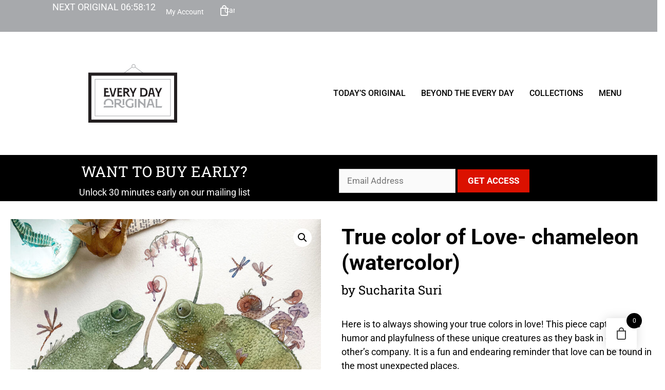

--- FILE ---
content_type: text/html; charset=UTF-8
request_url: https://everydayoriginal.com/product/true-color-of-love-chameleon-watercolor/
body_size: 33238
content:
<!DOCTYPE html>
<html lang="en-US">
<head>
	<meta charset="UTF-8">
	<meta name='robots' content='index, follow, max-image-preview:large, max-snippet:-1, max-video-preview:-1' />
<!-- This site has installed PayPal for WooCommerce v4.6.3 - https://www.angelleye.com/product/woocommerce-paypal-plugin/ -->

            <script data-no-defer="1" data-ezscrex="false" data-cfasync="false" data-pagespeed-no-defer data-cookieconsent="ignore">
                var ctPublicFunctions = {"_ajax_nonce":"ecd574a9fd","_rest_nonce":"7a5ad575ed","_ajax_url":"\/wp-admin\/admin-ajax.php","_rest_url":"https:\/\/everydayoriginal.com\/wp-json\/","data__cookies_type":"none","data__ajax_type":"rest","data__bot_detector_enabled":"1","data__frontend_data_log_enabled":1,"cookiePrefix":"","wprocket_detected":false,"host_url":"everydayoriginal.com","text__ee_click_to_select":"Click to select the whole data","text__ee_original_email":"The complete one is","text__ee_got_it":"Got it","text__ee_blocked":"Blocked","text__ee_cannot_connect":"Cannot connect","text__ee_cannot_decode":"Can not decode email. Unknown reason","text__ee_email_decoder":"CleanTalk email decoder","text__ee_wait_for_decoding":"The magic is on the way!","text__ee_decoding_process":"Please wait a few seconds while we decode the contact data."}
            </script>
        
            <script data-no-defer="1" data-ezscrex="false" data-cfasync="false" data-pagespeed-no-defer data-cookieconsent="ignore">
                var ctPublic = {"_ajax_nonce":"ecd574a9fd","settings__forms__check_internal":"0","settings__forms__check_external":"0","settings__forms__force_protection":"0","settings__forms__search_test":"1","settings__forms__wc_add_to_cart":"1","settings__data__bot_detector_enabled":"1","settings__sfw__anti_crawler":0,"blog_home":"https:\/\/everydayoriginal.com\/","pixel__setting":"3","pixel__enabled":false,"pixel__url":null,"data__email_check_before_post":"1","data__email_check_exist_post":"1","data__cookies_type":"none","data__key_is_ok":true,"data__visible_fields_required":true,"wl_brandname":"Anti-Spam by CleanTalk","wl_brandname_short":"CleanTalk","ct_checkjs_key":81395559,"emailEncoderPassKey":"24bd86ec2365dd6cbc93b74bde029dec","bot_detector_forms_excluded":"W10=","advancedCacheExists":false,"varnishCacheExists":false,"wc_ajax_add_to_cart":false}
            </script>
        <meta name="viewport" content="width=device-width, initial-scale=1">
	<!-- This site is optimized with the Yoast SEO plugin v26.7 - https://yoast.com/wordpress/plugins/seo/ -->
	<title>True color of Love- chameleon (watercolor)- Original Art by Sucharita Suri - Every Day Original</title>
	<meta name="description" content="True color of Love- chameleon (watercolor), original art for sale by Sucharita Suri - Here is to always showing your true colors in love! This piece captures the  humor and playfulness of these unique creatures as they bask in each other&#039;s" />
	<link rel="canonical" href="https://everydayoriginal.com/product/true-color-of-love-chameleon-watercolor/" />
	<meta property="og:locale" content="en_US" />
	<meta property="og:type" content="article" />
	<meta property="og:title" content="True color of Love- chameleon (watercolor)- Original Art by Sucharita Suri - Every Day Original" />
	<meta property="og:description" content="True color of Love- chameleon (watercolor), original art for sale by Sucharita Suri - Here is to always showing your true colors in love! This piece captures the  humor and playfulness of these unique creatures as they bask in each other&#039;s" />
	<meta property="og:url" content="https://everydayoriginal.com/product/true-color-of-love-chameleon-watercolor/" />
	<meta property="og:site_name" content="Every Day Original" />
	<meta property="article:publisher" content="https://www.facebook.com/everydayoriginal" />
	<meta property="article:modified_time" content="2024-01-24T17:59:10+00:00" />
	<meta property="og:image" content="https://everydayoriginal.com/wp-content/uploads/2023/02/watercolor-chameleon-01.jpg" />
	<meta property="og:image:width" content="1200" />
	<meta property="og:image:height" content="1500" />
	<meta property="og:image:type" content="image/jpeg" />
	<meta name="twitter:card" content="summary_large_image" />
	<meta name="twitter:site" content="@everydayorig" />
	<meta name="twitter:label1" content="Est. reading time" />
	<meta name="twitter:data1" content="1 minute" />
	<script type="application/ld+json" class="yoast-schema-graph">{"@context":"https://schema.org","@graph":[{"@type":"WebPage","@id":"https://everydayoriginal.com/product/true-color-of-love-chameleon-watercolor/","url":"https://everydayoriginal.com/product/true-color-of-love-chameleon-watercolor/","name":"True color of Love- chameleon (watercolor)- Original Art by Sucharita Suri - Every Day Original","isPartOf":{"@id":"https://everydayoriginal.com/#website"},"primaryImageOfPage":{"@id":"https://everydayoriginal.com/product/true-color-of-love-chameleon-watercolor/#primaryimage"},"image":{"@id":"https://everydayoriginal.com/product/true-color-of-love-chameleon-watercolor/#primaryimage"},"thumbnailUrl":"https://everydayoriginal.com/wp-content/uploads/2023/02/watercolor-chameleon-01.jpg","datePublished":"2023-02-27T20:30:24+00:00","dateModified":"2024-01-24T17:59:10+00:00","description":"True color of Love- chameleon (watercolor), original art for sale by Sucharita Suri - Here is to always showing your true colors in love! This piece captures the  humor and playfulness of these unique creatures as they bask in each other's","breadcrumb":{"@id":"https://everydayoriginal.com/product/true-color-of-love-chameleon-watercolor/#breadcrumb"},"inLanguage":"en-US","potentialAction":[{"@type":"ReadAction","target":["https://everydayoriginal.com/product/true-color-of-love-chameleon-watercolor/"]}]},{"@type":"ImageObject","inLanguage":"en-US","@id":"https://everydayoriginal.com/product/true-color-of-love-chameleon-watercolor/#primaryimage","url":"https://everydayoriginal.com/wp-content/uploads/2023/02/watercolor-chameleon-01.jpg","contentUrl":"https://everydayoriginal.com/wp-content/uploads/2023/02/watercolor-chameleon-01.jpg","width":1200,"height":1500,"caption":"Watercolor Chameleon couple in love"},{"@type":"BreadcrumbList","@id":"https://everydayoriginal.com/product/true-color-of-love-chameleon-watercolor/#breadcrumb","itemListElement":[{"@type":"ListItem","position":1,"name":"Home","item":"https://everydayoriginal.com/"},{"@type":"ListItem","position":2,"name":"Store","item":"https://everydayoriginal.com/alloriginals/"},{"@type":"ListItem","position":3,"name":"True color of Love- chameleon (watercolor)"}]},{"@type":"WebSite","@id":"https://everydayoriginal.com/#website","url":"https://everydayoriginal.com/","name":"Every Day Original","description":"Original Art Every Day","publisher":{"@id":"https://everydayoriginal.com/#organization"},"potentialAction":[{"@type":"SearchAction","target":{"@type":"EntryPoint","urlTemplate":"https://everydayoriginal.com/?s={search_term_string}"},"query-input":{"@type":"PropertyValueSpecification","valueRequired":true,"valueName":"search_term_string"}}],"inLanguage":"en-US"},{"@type":"Organization","@id":"https://everydayoriginal.com/#organization","name":"Every Day Original","url":"https://everydayoriginal.com/","logo":{"@type":"ImageObject","inLanguage":"en-US","@id":"https://everydayoriginal.com/#/schema/logo/image/","url":"https://everydayoriginal.com/wp-content/uploads/2025/07/edo_logo_stacked.svg","contentUrl":"https://everydayoriginal.com/wp-content/uploads/2025/07/edo_logo_stacked.svg","width":172,"height":113,"caption":"Every Day Original"},"image":{"@id":"https://everydayoriginal.com/#/schema/logo/image/"},"sameAs":["https://www.facebook.com/everydayoriginal","https://x.com/everydayorig","https://www.instagram.com/everydayorig/"]}]}</script>
	<!-- / Yoast SEO plugin. -->


<link rel='dns-prefetch' href='//fd.cleantalk.org' />
<link href='https://fonts.gstatic.com' crossorigin rel='preconnect' />
<link href='https://fonts.googleapis.com' crossorigin rel='preconnect' />
<link rel="alternate" type="application/rss+xml" title="Every Day Original &raquo; Feed" href="https://everydayoriginal.com/feed/" />
<link rel="alternate" type="application/rss+xml" title="Every Day Original &raquo; Comments Feed" href="https://everydayoriginal.com/comments/feed/" />
<link rel="alternate" title="oEmbed (JSON)" type="application/json+oembed" href="https://everydayoriginal.com/wp-json/oembed/1.0/embed?url=https%3A%2F%2Feverydayoriginal.com%2Fproduct%2Ftrue-color-of-love-chameleon-watercolor%2F" />
<link rel="alternate" title="oEmbed (XML)" type="text/xml+oembed" href="https://everydayoriginal.com/wp-json/oembed/1.0/embed?url=https%3A%2F%2Feverydayoriginal.com%2Fproduct%2Ftrue-color-of-love-chameleon-watercolor%2F&#038;format=xml" />
<link rel="stylesheet" type="text/css" href="https://use.typekit.net/onw4scn.css"><style id='wp-img-auto-sizes-contain-inline-css'>
img:is([sizes=auto i],[sizes^="auto," i]){contain-intrinsic-size:3000px 1500px}
/*# sourceURL=wp-img-auto-sizes-contain-inline-css */
</style>
<link rel='stylesheet' id='dhwc-brand-slider-css' href='https://everydayoriginal.com/wp-content/plugins/dhvc-woocommerce/includes/dhwc-brand/assets/css/brand-slider.css?ver=6.9' media='all' />
<link rel='stylesheet' id='generate-fonts-css' href='//fonts.googleapis.com/css?family=Roboto:100,100italic,300,300italic,regular,italic,500,500italic,700,700italic,900,900italic' media='all' />
<style id='wp-emoji-styles-inline-css'>

	img.wp-smiley, img.emoji {
		display: inline !important;
		border: none !important;
		box-shadow: none !important;
		height: 1em !important;
		width: 1em !important;
		margin: 0 0.07em !important;
		vertical-align: -0.1em !important;
		background: none !important;
		padding: 0 !important;
	}
/*# sourceURL=wp-emoji-styles-inline-css */
</style>
<link rel='stylesheet' id='wp-block-library-css' href='https://everydayoriginal.com/wp-includes/css/dist/block-library/style.css?ver=6.9' media='all' />
<style id='classic-theme-styles-inline-css'>
/**
 * These rules are needed for backwards compatibility.
 * They should match the button element rules in the base theme.json file.
 */
.wp-block-button__link {
	color: #ffffff;
	background-color: #32373c;
	border-radius: 9999px; /* 100% causes an oval, but any explicit but really high value retains the pill shape. */

	/* This needs a low specificity so it won't override the rules from the button element if defined in theme.json. */
	box-shadow: none;
	text-decoration: none;

	/* The extra 2px are added to size solids the same as the outline versions.*/
	padding: calc(0.667em + 2px) calc(1.333em + 2px);

	font-size: 1.125em;
}

.wp-block-file__button {
	background: #32373c;
	color: #ffffff;
	text-decoration: none;
}

/*# sourceURL=/wp-includes/css/classic-themes.css */
</style>
<style id='global-styles-inline-css'>
:root{--wp--preset--aspect-ratio--square: 1;--wp--preset--aspect-ratio--4-3: 4/3;--wp--preset--aspect-ratio--3-4: 3/4;--wp--preset--aspect-ratio--3-2: 3/2;--wp--preset--aspect-ratio--2-3: 2/3;--wp--preset--aspect-ratio--16-9: 16/9;--wp--preset--aspect-ratio--9-16: 9/16;--wp--preset--color--black: #000000;--wp--preset--color--cyan-bluish-gray: #abb8c3;--wp--preset--color--white: #ffffff;--wp--preset--color--pale-pink: #f78da7;--wp--preset--color--vivid-red: #cf2e2e;--wp--preset--color--luminous-vivid-orange: #ff6900;--wp--preset--color--luminous-vivid-amber: #fcb900;--wp--preset--color--light-green-cyan: #7bdcb5;--wp--preset--color--vivid-green-cyan: #00d084;--wp--preset--color--pale-cyan-blue: #8ed1fc;--wp--preset--color--vivid-cyan-blue: #0693e3;--wp--preset--color--vivid-purple: #9b51e0;--wp--preset--color--contrast: var(--contrast);--wp--preset--color--contrast-2: var(--contrast-2);--wp--preset--color--contrast-3: var(--contrast-3);--wp--preset--color--base: var(--base);--wp--preset--color--base-2: var(--base-2);--wp--preset--color--base-3: var(--base-3);--wp--preset--color--accent: var(--accent);--wp--preset--gradient--vivid-cyan-blue-to-vivid-purple: linear-gradient(135deg,rgb(6,147,227) 0%,rgb(155,81,224) 100%);--wp--preset--gradient--light-green-cyan-to-vivid-green-cyan: linear-gradient(135deg,rgb(122,220,180) 0%,rgb(0,208,130) 100%);--wp--preset--gradient--luminous-vivid-amber-to-luminous-vivid-orange: linear-gradient(135deg,rgb(252,185,0) 0%,rgb(255,105,0) 100%);--wp--preset--gradient--luminous-vivid-orange-to-vivid-red: linear-gradient(135deg,rgb(255,105,0) 0%,rgb(207,46,46) 100%);--wp--preset--gradient--very-light-gray-to-cyan-bluish-gray: linear-gradient(135deg,rgb(238,238,238) 0%,rgb(169,184,195) 100%);--wp--preset--gradient--cool-to-warm-spectrum: linear-gradient(135deg,rgb(74,234,220) 0%,rgb(151,120,209) 20%,rgb(207,42,186) 40%,rgb(238,44,130) 60%,rgb(251,105,98) 80%,rgb(254,248,76) 100%);--wp--preset--gradient--blush-light-purple: linear-gradient(135deg,rgb(255,206,236) 0%,rgb(152,150,240) 100%);--wp--preset--gradient--blush-bordeaux: linear-gradient(135deg,rgb(254,205,165) 0%,rgb(254,45,45) 50%,rgb(107,0,62) 100%);--wp--preset--gradient--luminous-dusk: linear-gradient(135deg,rgb(255,203,112) 0%,rgb(199,81,192) 50%,rgb(65,88,208) 100%);--wp--preset--gradient--pale-ocean: linear-gradient(135deg,rgb(255,245,203) 0%,rgb(182,227,212) 50%,rgb(51,167,181) 100%);--wp--preset--gradient--electric-grass: linear-gradient(135deg,rgb(202,248,128) 0%,rgb(113,206,126) 100%);--wp--preset--gradient--midnight: linear-gradient(135deg,rgb(2,3,129) 0%,rgb(40,116,252) 100%);--wp--preset--font-size--small: 13px;--wp--preset--font-size--medium: 20px;--wp--preset--font-size--large: 36px;--wp--preset--font-size--x-large: 42px;--wp--preset--spacing--20: 0.44rem;--wp--preset--spacing--30: 0.67rem;--wp--preset--spacing--40: 1rem;--wp--preset--spacing--50: 1.5rem;--wp--preset--spacing--60: 2.25rem;--wp--preset--spacing--70: 3.38rem;--wp--preset--spacing--80: 5.06rem;--wp--preset--shadow--natural: 6px 6px 9px rgba(0, 0, 0, 0.2);--wp--preset--shadow--deep: 12px 12px 50px rgba(0, 0, 0, 0.4);--wp--preset--shadow--sharp: 6px 6px 0px rgba(0, 0, 0, 0.2);--wp--preset--shadow--outlined: 6px 6px 0px -3px rgb(255, 255, 255), 6px 6px rgb(0, 0, 0);--wp--preset--shadow--crisp: 6px 6px 0px rgb(0, 0, 0);}:where(.is-layout-flex){gap: 0.5em;}:where(.is-layout-grid){gap: 0.5em;}body .is-layout-flex{display: flex;}.is-layout-flex{flex-wrap: wrap;align-items: center;}.is-layout-flex > :is(*, div){margin: 0;}body .is-layout-grid{display: grid;}.is-layout-grid > :is(*, div){margin: 0;}:where(.wp-block-columns.is-layout-flex){gap: 2em;}:where(.wp-block-columns.is-layout-grid){gap: 2em;}:where(.wp-block-post-template.is-layout-flex){gap: 1.25em;}:where(.wp-block-post-template.is-layout-grid){gap: 1.25em;}.has-black-color{color: var(--wp--preset--color--black) !important;}.has-cyan-bluish-gray-color{color: var(--wp--preset--color--cyan-bluish-gray) !important;}.has-white-color{color: var(--wp--preset--color--white) !important;}.has-pale-pink-color{color: var(--wp--preset--color--pale-pink) !important;}.has-vivid-red-color{color: var(--wp--preset--color--vivid-red) !important;}.has-luminous-vivid-orange-color{color: var(--wp--preset--color--luminous-vivid-orange) !important;}.has-luminous-vivid-amber-color{color: var(--wp--preset--color--luminous-vivid-amber) !important;}.has-light-green-cyan-color{color: var(--wp--preset--color--light-green-cyan) !important;}.has-vivid-green-cyan-color{color: var(--wp--preset--color--vivid-green-cyan) !important;}.has-pale-cyan-blue-color{color: var(--wp--preset--color--pale-cyan-blue) !important;}.has-vivid-cyan-blue-color{color: var(--wp--preset--color--vivid-cyan-blue) !important;}.has-vivid-purple-color{color: var(--wp--preset--color--vivid-purple) !important;}.has-black-background-color{background-color: var(--wp--preset--color--black) !important;}.has-cyan-bluish-gray-background-color{background-color: var(--wp--preset--color--cyan-bluish-gray) !important;}.has-white-background-color{background-color: var(--wp--preset--color--white) !important;}.has-pale-pink-background-color{background-color: var(--wp--preset--color--pale-pink) !important;}.has-vivid-red-background-color{background-color: var(--wp--preset--color--vivid-red) !important;}.has-luminous-vivid-orange-background-color{background-color: var(--wp--preset--color--luminous-vivid-orange) !important;}.has-luminous-vivid-amber-background-color{background-color: var(--wp--preset--color--luminous-vivid-amber) !important;}.has-light-green-cyan-background-color{background-color: var(--wp--preset--color--light-green-cyan) !important;}.has-vivid-green-cyan-background-color{background-color: var(--wp--preset--color--vivid-green-cyan) !important;}.has-pale-cyan-blue-background-color{background-color: var(--wp--preset--color--pale-cyan-blue) !important;}.has-vivid-cyan-blue-background-color{background-color: var(--wp--preset--color--vivid-cyan-blue) !important;}.has-vivid-purple-background-color{background-color: var(--wp--preset--color--vivid-purple) !important;}.has-black-border-color{border-color: var(--wp--preset--color--black) !important;}.has-cyan-bluish-gray-border-color{border-color: var(--wp--preset--color--cyan-bluish-gray) !important;}.has-white-border-color{border-color: var(--wp--preset--color--white) !important;}.has-pale-pink-border-color{border-color: var(--wp--preset--color--pale-pink) !important;}.has-vivid-red-border-color{border-color: var(--wp--preset--color--vivid-red) !important;}.has-luminous-vivid-orange-border-color{border-color: var(--wp--preset--color--luminous-vivid-orange) !important;}.has-luminous-vivid-amber-border-color{border-color: var(--wp--preset--color--luminous-vivid-amber) !important;}.has-light-green-cyan-border-color{border-color: var(--wp--preset--color--light-green-cyan) !important;}.has-vivid-green-cyan-border-color{border-color: var(--wp--preset--color--vivid-green-cyan) !important;}.has-pale-cyan-blue-border-color{border-color: var(--wp--preset--color--pale-cyan-blue) !important;}.has-vivid-cyan-blue-border-color{border-color: var(--wp--preset--color--vivid-cyan-blue) !important;}.has-vivid-purple-border-color{border-color: var(--wp--preset--color--vivid-purple) !important;}.has-vivid-cyan-blue-to-vivid-purple-gradient-background{background: var(--wp--preset--gradient--vivid-cyan-blue-to-vivid-purple) !important;}.has-light-green-cyan-to-vivid-green-cyan-gradient-background{background: var(--wp--preset--gradient--light-green-cyan-to-vivid-green-cyan) !important;}.has-luminous-vivid-amber-to-luminous-vivid-orange-gradient-background{background: var(--wp--preset--gradient--luminous-vivid-amber-to-luminous-vivid-orange) !important;}.has-luminous-vivid-orange-to-vivid-red-gradient-background{background: var(--wp--preset--gradient--luminous-vivid-orange-to-vivid-red) !important;}.has-very-light-gray-to-cyan-bluish-gray-gradient-background{background: var(--wp--preset--gradient--very-light-gray-to-cyan-bluish-gray) !important;}.has-cool-to-warm-spectrum-gradient-background{background: var(--wp--preset--gradient--cool-to-warm-spectrum) !important;}.has-blush-light-purple-gradient-background{background: var(--wp--preset--gradient--blush-light-purple) !important;}.has-blush-bordeaux-gradient-background{background: var(--wp--preset--gradient--blush-bordeaux) !important;}.has-luminous-dusk-gradient-background{background: var(--wp--preset--gradient--luminous-dusk) !important;}.has-pale-ocean-gradient-background{background: var(--wp--preset--gradient--pale-ocean) !important;}.has-electric-grass-gradient-background{background: var(--wp--preset--gradient--electric-grass) !important;}.has-midnight-gradient-background{background: var(--wp--preset--gradient--midnight) !important;}.has-small-font-size{font-size: var(--wp--preset--font-size--small) !important;}.has-medium-font-size{font-size: var(--wp--preset--font-size--medium) !important;}.has-large-font-size{font-size: var(--wp--preset--font-size--large) !important;}.has-x-large-font-size{font-size: var(--wp--preset--font-size--x-large) !important;}
:where(.wp-block-post-template.is-layout-flex){gap: 1.25em;}:where(.wp-block-post-template.is-layout-grid){gap: 1.25em;}
:where(.wp-block-term-template.is-layout-flex){gap: 1.25em;}:where(.wp-block-term-template.is-layout-grid){gap: 1.25em;}
:where(.wp-block-columns.is-layout-flex){gap: 2em;}:where(.wp-block-columns.is-layout-grid){gap: 2em;}
:root :where(.wp-block-pullquote){font-size: 1.5em;line-height: 1.6;}
/*# sourceURL=global-styles-inline-css */
</style>
<link rel='stylesheet' id='cleantalk-public-css-css' href='https://everydayoriginal.com/wp-content/plugins/cleantalk-spam-protect/css/cleantalk-public.min.css?ver=6.70.1_1768501652' media='all' />
<link rel='stylesheet' id='cleantalk-email-decoder-css-css' href='https://everydayoriginal.com/wp-content/plugins/cleantalk-spam-protect/css/cleantalk-email-decoder.min.css?ver=6.70.1_1768501652' media='all' />
<link rel='stylesheet' id='photoswipe-css' href='https://everydayoriginal.com/wp-content/plugins/woocommerce/assets/css/photoswipe/photoswipe.min.css?ver=10.4.3' media='all' />
<link rel='stylesheet' id='photoswipe-default-skin-css' href='https://everydayoriginal.com/wp-content/plugins/woocommerce/assets/css/photoswipe/default-skin/default-skin.min.css?ver=10.4.3' media='all' />
<link rel='stylesheet' id='woocommerce-layout-css' href='https://everydayoriginal.com/wp-content/plugins/woocommerce/assets/css/woocommerce-layout.css?ver=10.4.3' media='all' />
<link rel='stylesheet' id='woocommerce-smallscreen-css' href='https://everydayoriginal.com/wp-content/plugins/woocommerce/assets/css/woocommerce-smallscreen.css?ver=10.4.3' media='only screen and (max-width: 768px)' />
<link rel='stylesheet' id='woocommerce-general-css' href='https://everydayoriginal.com/wp-content/plugins/woocommerce/assets/css/woocommerce.css?ver=10.4.3' media='all' />
<style id='woocommerce-general-inline-css'>
.woocommerce .page-header-image-single {display: none;}.woocommerce .entry-content,.woocommerce .product .entry-summary {margin-top: 0;}.related.products {clear: both;}.checkout-subscribe-prompt.clear {visibility: visible;height: initial;width: initial;}@media (max-width:768px) {.woocommerce .woocommerce-ordering,.woocommerce-page .woocommerce-ordering {float: none;}.woocommerce .woocommerce-ordering select {max-width: 100%;}.woocommerce ul.products li.product,.woocommerce-page ul.products li.product,.woocommerce-page[class*=columns-] ul.products li.product,.woocommerce[class*=columns-] ul.products li.product {width: 100%;float: none;}}
/*# sourceURL=woocommerce-general-inline-css */
</style>
<style id='woocommerce-inline-inline-css'>
.woocommerce form .form-row .required { visibility: visible; }
/*# sourceURL=woocommerce-inline-inline-css */
</style>
<link rel='stylesheet' id='ppress-frontend-css' href='https://everydayoriginal.com/wp-content/plugins/wp-user-avatar/assets/css/frontend.css?ver=4.16.8' media='all' />
<link rel='stylesheet' id='ppress-flatpickr-css' href='https://everydayoriginal.com/wp-content/plugins/wp-user-avatar/assets/flatpickr/flatpickr.min.css?ver=4.16.8' media='all' />
<link rel='stylesheet' id='ppress-select2-css' href='https://everydayoriginal.com/wp-content/plugins/wp-user-avatar/assets/select2/select2.min.css?ver=6.9' media='all' />
<link rel='stylesheet' id='dhwc-layout-css' href='https://everydayoriginal.com/wp-content/plugins/dhvc-woocommerce/assets/css/style.css?ver=6.9' media='all' />
<link rel='stylesheet' id='gateway-css' href='https://everydayoriginal.com/wp-content/plugins/woocommerce-paypal-payments/modules/ppcp-button/assets/css/gateway.css?ver=3.3.2' media='all' />
<link rel='stylesheet' id='hint-css' href='https://everydayoriginal.com/wp-content/plugins/woo-fly-cart/assets/hint/hint.min.css?ver=6.9' media='all' />
<link rel='stylesheet' id='perfect-scrollbar-css' href='https://everydayoriginal.com/wp-content/plugins/woo-fly-cart/assets/perfect-scrollbar/css/perfect-scrollbar.min.css?ver=6.9' media='all' />
<link rel='stylesheet' id='perfect-scrollbar-wpc-css' href='https://everydayoriginal.com/wp-content/plugins/woo-fly-cart/assets/perfect-scrollbar/css/custom-theme.css?ver=6.9' media='all' />
<link rel='stylesheet' id='woofc-fonts-css' href='https://everydayoriginal.com/wp-content/plugins/woo-fly-cart/assets/css/fonts.css?ver=6.9' media='all' />
<link rel='stylesheet' id='woofc-frontend-css' href='https://everydayoriginal.com/wp-content/plugins/woo-fly-cart/assets/css/frontend.css?ver=5.9.9' media='all' />
<style id='woofc-frontend-inline-css'>
.woofc-area.woofc-style-01 .woofc-inner, .woofc-area.woofc-style-03 .woofc-inner, .woofc-area.woofc-style-02 .woofc-area-bot .woofc-action .woofc-action-inner > div a:hover, .woofc-area.woofc-style-04 .woofc-area-bot .woofc-action .woofc-action-inner > div a:hover {
                            background-color: #000000;
                        }

                        .woofc-area.woofc-style-01 .woofc-area-bot .woofc-action .woofc-action-inner > div a, .woofc-area.woofc-style-02 .woofc-area-bot .woofc-action .woofc-action-inner > div a, .woofc-area.woofc-style-03 .woofc-area-bot .woofc-action .woofc-action-inner > div a, .woofc-area.woofc-style-04 .woofc-area-bot .woofc-action .woofc-action-inner > div a {
                            outline: none;
                            color: #000000;
                        }

                        .woofc-area.woofc-style-02 .woofc-area-bot .woofc-action .woofc-action-inner > div a, .woofc-area.woofc-style-04 .woofc-area-bot .woofc-action .woofc-action-inner > div a {
                            border-color: #000000;
                        }

                        .woofc-area.woofc-style-05 .woofc-inner{
                            background-color: #000000;
                            background-image: url('');
                            background-size: cover;
                            background-position: center;
                            background-repeat: no-repeat;
                        }
                        
                        .woofc-count span {
                            background-color: #000000;
                        }
/*# sourceURL=woofc-frontend-inline-css */
</style>
<link rel='stylesheet' id='parent-style-css' href='https://everydayoriginal.com/wp-content/themes/generatepress/style.css?ver=6.9' media='all' />
<link rel='stylesheet' id='generate-widget-areas-css' href='https://everydayoriginal.com/wp-content/themes/generatepress/assets/css/components/widget-areas.css?ver=3.5.1' media='all' />
<link rel='stylesheet' id='generate-style-css' href='https://everydayoriginal.com/wp-content/themes/generatepress/assets/css/main.css?ver=3.5.1' media='all' />
<style id='generate-style-inline-css'>
body{background-color:#ffffff;color:#3a3a3a;}a{color:#1e73be;}a:hover, a:focus, a:active{color:#d92727;}.grid-container{max-width:1400px;}.wp-block-group__inner-container{max-width:1400px;margin-left:auto;margin-right:auto;}:root{--contrast:#222222;--contrast-2:#575760;--contrast-3:#b2b2be;--base:#f0f0f0;--base-2:#f7f8f9;--base-3:#ffffff;--accent:#1e73be;}:root .has-contrast-color{color:var(--contrast);}:root .has-contrast-background-color{background-color:var(--contrast);}:root .has-contrast-2-color{color:var(--contrast-2);}:root .has-contrast-2-background-color{background-color:var(--contrast-2);}:root .has-contrast-3-color{color:var(--contrast-3);}:root .has-contrast-3-background-color{background-color:var(--contrast-3);}:root .has-base-color{color:var(--base);}:root .has-base-background-color{background-color:var(--base);}:root .has-base-2-color{color:var(--base-2);}:root .has-base-2-background-color{background-color:var(--base-2);}:root .has-base-3-color{color:var(--base-3);}:root .has-base-3-background-color{background-color:var(--base-3);}:root .has-accent-color{color:var(--accent);}:root .has-accent-background-color{background-color:var(--accent);}body, button, input, select, textarea{font-family:"Roboto", sans-serif;}body{line-height:1.5;}.entry-content > [class*="wp-block-"]:not(:last-child):not(.wp-block-heading){margin-bottom:1.5em;}.main-navigation a, .menu-toggle{font-weight:bold;text-transform:uppercase;}.main-navigation .main-nav ul ul li a{font-size:14px;}.sidebar .widget, .footer-widgets .widget{font-size:17px;}@media (max-width:768px){h1{font-size:31px;}h2{font-size:27px;}h3{font-size:24px;}h4{font-size:22px;}h5{font-size:19px;}}.top-bar{background-color:var(--contrast);color:var(--base-3);}.top-bar a{color:var(--base-3);}.top-bar a:hover{color:var(--contrast);}.site-header{background-color:#ffffff;}.main-title a,.main-title a:hover{color:#222222;}.site-description{color:#757575;}.mobile-menu-control-wrapper .menu-toggle,.mobile-menu-control-wrapper .menu-toggle:hover,.mobile-menu-control-wrapper .menu-toggle:focus,.has-inline-mobile-toggle #site-navigation.toggled{background-color:rgba(0, 0, 0, 0.02);}.main-navigation,.main-navigation ul ul{background-color:#ffffff;}.main-navigation .main-nav ul li a, .main-navigation .menu-toggle, .main-navigation .menu-bar-items{color:#000000;}.main-navigation .main-nav ul li:not([class*="current-menu-"]):hover > a, .main-navigation .main-nav ul li:not([class*="current-menu-"]):focus > a, .main-navigation .main-nav ul li.sfHover:not([class*="current-menu-"]) > a, .main-navigation .menu-bar-item:hover > a, .main-navigation .menu-bar-item.sfHover > a{color:#d92727;}button.menu-toggle:hover,button.menu-toggle:focus{color:#000000;}.main-navigation .main-nav ul li[class*="current-menu-"] > a{color:#d92727;}.navigation-search input[type="search"],.navigation-search input[type="search"]:active, .navigation-search input[type="search"]:focus, .main-navigation .main-nav ul li.search-item.active > a, .main-navigation .menu-bar-items .search-item.active > a{color:#d92727;}.main-navigation ul ul{background-color:#eaeaea;}.main-navigation .main-nav ul ul li a{color:#515151;}.main-navigation .main-nav ul ul li:not([class*="current-menu-"]):hover > a,.main-navigation .main-nav ul ul li:not([class*="current-menu-"]):focus > a, .main-navigation .main-nav ul ul li.sfHover:not([class*="current-menu-"]) > a{color:#7a8896;background-color:#eaeaea;}.main-navigation .main-nav ul ul li[class*="current-menu-"] > a{color:#7a8896;background-color:#eaeaea;}.entry-title a{color:#222222;}.entry-title a:hover{color:#55555e;}.entry-meta{color:#595959;}.footer-widgets{color:#ffffff;background-color:#3a3a3a;}.footer-widgets a{color:#ffffff;}.footer-widgets .widget-title{color:#ffffff;}.site-info{color:#ffffff;background-color:#222222;}.site-info a{color:#ffffff;}.site-info a:hover{color:#d3d3d3;}.footer-bar .widget_nav_menu .current-menu-item a{color:#d3d3d3;}input[type="text"],input[type="email"],input[type="url"],input[type="password"],input[type="search"],input[type="tel"],input[type="number"],textarea,select{color:#666666;background-color:#fafafa;border-color:#cccccc;}input[type="text"]:focus,input[type="email"]:focus,input[type="url"]:focus,input[type="password"]:focus,input[type="search"]:focus,input[type="tel"]:focus,input[type="number"]:focus,textarea:focus,select:focus{color:#666666;background-color:#ffffff;border-color:#bfbfbf;}button,html input[type="button"],input[type="reset"],input[type="submit"],a.button,a.wp-block-button__link:not(.has-background){color:#ffffff;background-color:#55555e;}button:hover,html input[type="button"]:hover,input[type="reset"]:hover,input[type="submit"]:hover,a.button:hover,button:focus,html input[type="button"]:focus,input[type="reset"]:focus,input[type="submit"]:focus,a.button:focus,a.wp-block-button__link:not(.has-background):active,a.wp-block-button__link:not(.has-background):focus,a.wp-block-button__link:not(.has-background):hover{color:#ffffff;background-color:#3f4047;}a.generate-back-to-top{background-color:rgba( 0,0,0,0.4 );color:#ffffff;}a.generate-back-to-top:hover,a.generate-back-to-top:focus{background-color:rgba( 0,0,0,0.6 );color:#ffffff;}:root{--gp-search-modal-bg-color:var(--base-3);--gp-search-modal-text-color:var(--contrast);--gp-search-modal-overlay-bg-color:rgba(0,0,0,0.2);}@media (max-width: 768px){.main-navigation .menu-bar-item:hover > a, .main-navigation .menu-bar-item.sfHover > a{background:none;color:#000000;}}.inside-top-bar{padding:10px;}.inside-header{padding:10px 0px 20px 0px;}.nav-below-header .main-navigation .inside-navigation.grid-container, .nav-above-header .main-navigation .inside-navigation.grid-container{padding:0px 20px 0px 20px;}.separate-containers .inside-article, .separate-containers .comments-area, .separate-containers .page-header, .separate-containers .paging-navigation, .one-container .site-content, .inside-page-header{padding:0px 0px 60px 0px;}.site-main .wp-block-group__inner-container{padding:0px 0px 60px 0px;}.separate-containers .paging-navigation{padding-top:20px;padding-bottom:20px;}.entry-content .alignwide, body:not(.no-sidebar) .entry-content .alignfull{margin-left:-0px;width:calc(100% + 0px);max-width:calc(100% + 0px);}.one-container.right-sidebar .site-main,.one-container.both-right .site-main{margin-right:0px;}.one-container.left-sidebar .site-main,.one-container.both-left .site-main{margin-left:0px;}.one-container.both-sidebars .site-main{margin:0px;}.one-container.archive .post:not(:last-child):not(.is-loop-template-item), .one-container.blog .post:not(:last-child):not(.is-loop-template-item){padding-bottom:60px;}.rtl .menu-item-has-children .dropdown-menu-toggle{padding-left:20px;}.rtl .main-navigation .main-nav ul li.menu-item-has-children > a{padding-right:20px;}.inside-site-info{padding:0px;}@media (max-width:768px){.separate-containers .inside-article, .separate-containers .comments-area, .separate-containers .page-header, .separate-containers .paging-navigation, .one-container .site-content, .inside-page-header{padding:10px 30px 30px 30px;}.site-main .wp-block-group__inner-container{padding:10px 30px 30px 30px;}.inside-site-info{padding-right:10px;padding-left:10px;}.entry-content .alignwide, body:not(.no-sidebar) .entry-content .alignfull{margin-left:-30px;width:calc(100% + 60px);max-width:calc(100% + 60px);}.one-container .site-main .paging-navigation{margin-bottom:20px;}}.is-right-sidebar{width:25%;}.is-left-sidebar{width:25%;}.site-content .content-area{width:100%;}@media (max-width: 768px){.main-navigation .menu-toggle,.sidebar-nav-mobile:not(#sticky-placeholder){display:block;}.main-navigation ul,.gen-sidebar-nav,.main-navigation:not(.slideout-navigation):not(.toggled) .main-nav > ul,.has-inline-mobile-toggle #site-navigation .inside-navigation > *:not(.navigation-search):not(.main-nav){display:none;}.nav-align-right .inside-navigation,.nav-align-center .inside-navigation{justify-content:space-between;}.has-inline-mobile-toggle .mobile-menu-control-wrapper{display:flex;flex-wrap:wrap;}.has-inline-mobile-toggle .inside-header{flex-direction:row;text-align:left;flex-wrap:wrap;}.has-inline-mobile-toggle .header-widget,.has-inline-mobile-toggle #site-navigation{flex-basis:100%;}.nav-float-left .has-inline-mobile-toggle #site-navigation{order:10;}}
.elementor-template-full-width .site-content{display:block;}
.main-navigation .navigation-logo img {height:60px;}@media (max-width: 1410px) {.main-navigation .navigation-logo.site-logo {margin-left:0;}body.sticky-menu-logo.nav-float-left .main-navigation .site-logo.navigation-logo {margin-right:0;}}.main-navigation .main-nav ul li a,.menu-toggle,.main-navigation .mobile-bar-items a{transition: line-height 300ms ease}.main-navigation.toggled .main-nav > ul{background-color: #ffffff}.sticky-enabled .gen-sidebar-nav.is_stuck .main-navigation {margin-bottom: 0px;}.sticky-enabled .gen-sidebar-nav.is_stuck {z-index: 500;}.sticky-enabled .main-navigation.is_stuck {box-shadow: 0 2px 2px -2px rgba(0, 0, 0, .2);}.navigation-stick:not(.gen-sidebar-nav) {left: 0;right: 0;width: 100% !important;}@media (max-width: 768px){#sticky-placeholder{height:0;overflow:hidden;}.has-inline-mobile-toggle #site-navigation.toggled{margin-top:0;}.has-inline-mobile-menu #site-navigation.toggled .main-nav > ul{top:1.5em;}}.nav-float-right .navigation-stick {width: 100% !important;left: 0;}.nav-float-right .navigation-stick .navigation-branding {margin-right: auto;}.main-navigation.has-sticky-branding:not(.grid-container) .inside-navigation:not(.grid-container) .navigation-branding{margin-left: 10px;}.main-navigation.navigation-stick.has-sticky-branding .inside-navigation.grid-container{padding-left:0px;padding-right:0px;}@media (max-width:768px){.main-navigation.navigation-stick.has-sticky-branding .inside-navigation.grid-container{padding-left:0;padding-right:0;}}
.post-image:not(:first-child), .page-content:not(:first-child), .entry-content:not(:first-child), .entry-summary:not(:first-child), footer.entry-meta{margin-top:0em;}.post-image-above-header .inside-article div.featured-image, .post-image-above-header .inside-article div.post-image{margin-bottom:0em;}
/*# sourceURL=generate-style-inline-css */
</style>
<link rel='stylesheet' id='font-awesome-css' href='https://everydayoriginal.com/wp-content/plugins/elementor/assets/lib/font-awesome/css/font-awesome.css?ver=4.7.0' media='all' />
<link rel='stylesheet' id='generate-child-css' href='https://everydayoriginal.com/wp-content/themes/generatepress-child/style.css?ver=1615221474' media='all' />
<link rel='stylesheet' id='elementor-frontend-css' href='https://everydayoriginal.com/wp-content/plugins/elementor/assets/css/frontend.css?ver=3.34.1' media='all' />
<link rel='stylesheet' id='widget-nav-menu-css' href='https://everydayoriginal.com/wp-content/plugins/elementor-pro/assets/css/widget-nav-menu.min.css?ver=3.34.0' media='all' />
<link rel='stylesheet' id='widget-image-css' href='https://everydayoriginal.com/wp-content/plugins/elementor/assets/css/widget-image.min.css?ver=3.34.1' media='all' />
<link rel='stylesheet' id='e-sticky-css' href='https://everydayoriginal.com/wp-content/plugins/elementor-pro/assets/css/modules/sticky.css?ver=3.34.0' media='all' />
<link rel='stylesheet' id='elementor-post-44066-css' href='https://everydayoriginal.com/wp-content/uploads/elementor/css/post-44066.css?ver=1768577456' media='all' />
<link rel='stylesheet' id='font-awesome-5-all-css' href='https://everydayoriginal.com/wp-content/plugins/elementor/assets/lib/font-awesome/css/all.css?ver=3.34.1' media='all' />
<link rel='stylesheet' id='font-awesome-4-shim-css' href='https://everydayoriginal.com/wp-content/plugins/elementor/assets/lib/font-awesome/css/v4-shims.css?ver=3.34.1' media='all' />
<link rel='stylesheet' id='elementor-post-45324-css' href='https://everydayoriginal.com/wp-content/uploads/elementor/css/post-45324.css?ver=1768577456' media='all' />
<link rel='stylesheet' id='smartcountdown-counter-style-css' href='https://everydayoriginal.com/wp-content/plugins/smart-countdown-fx/css/smartcountdown.css?ver=6.9' media='all' />
<link rel='stylesheet' id='js_composer_front-css' href='https://everydayoriginal.com/wp-content/plugins/js_composer/assets/css/js_composer.min.css?ver=8.5' media='all' />
<link rel='stylesheet' id='dhvc-woocommerce-page-awesome-css' href='https://everydayoriginal.com/wp-content/plugins/dhvc-woocommerce-page/assets/fonts/awesome/css/font-awesome.min.css?ver=4.0.3' media='all' />
<link rel='stylesheet' id='dhvc-woocommerce-page-css' href='https://everydayoriginal.com/wp-content/plugins/dhvc-woocommerce-page/assets/css/style.css?ver=3.0.6' media='all' />
<link rel='stylesheet' id='generate-blog-images-css' href='https://everydayoriginal.com/wp-content/plugins/gp-premium/blog/functions/css/featured-images.css?ver=1.12.3' media='all' />
<link rel='stylesheet' id='generate-secondary-nav-css' href='https://everydayoriginal.com/wp-content/plugins/gp-premium/secondary-nav/functions/css/main.css?ver=1.12.3' media='all' />
<style id='generate-secondary-nav-inline-css'>
.secondary-navigation{background-color:#636363;}.secondary-nav-below-header .secondary-navigation .inside-navigation.grid-container, .secondary-nav-above-header .secondary-navigation .inside-navigation.grid-container{padding:0px 20px 0px 20px;}.secondary-navigation .main-nav ul li a,.secondary-navigation .menu-toggle,.secondary-menu-bar-items .menu-bar-item > a{color:#ffffff;}.secondary-navigation .secondary-menu-bar-items{color:#ffffff;}button.secondary-menu-toggle:hover,button.secondary-menu-toggle:focus{color:#ffffff;}.widget-area .secondary-navigation{margin-bottom:20px;}.secondary-navigation ul ul{background-color:#303030;top:auto;}.secondary-navigation .main-nav ul ul li a{color:#ffffff;}.secondary-navigation .main-nav ul li:hover > a,.secondary-navigation .main-nav ul li:focus > a,.secondary-navigation .main-nav ul li.sfHover > a,.secondary-menu-bar-items .menu-bar-item:hover > a{color:#ffffff;background-color:#303030;}.secondary-navigation .main-nav ul ul li:hover > a,.secondary-navigation .main-nav ul ul li:focus > a,.secondary-navigation .main-nav ul ul li.sfHover > a{color:#ffffff;background-color:#474747;}.secondary-navigation .main-nav ul li[class*="current-menu-"] > a, .secondary-navigation .main-nav ul li[class*="current-menu-"] > a:hover,.secondary-navigation .main-nav ul li[class*="current-menu-"].sfHover > a{color:#222222;background-color:#ffffff;}.secondary-navigation .main-nav ul ul li[class*="current-menu-"] > a,.secondary-navigation .main-nav ul ul li[class*="current-menu-"] > a:hover,.secondary-navigation .main-nav ul ul li[class*="current-menu-"].sfHover > a{color:#ffffff;background-color:#474747;}.secondary-navigation.toggled .dropdown-menu-toggle:before{display:none;}@media (max-width: 768px) {.secondary-menu-bar-items .menu-bar-item:hover > a{background: none;color: #ffffff;}}
/*# sourceURL=generate-secondary-nav-inline-css */
</style>
<link rel='stylesheet' id='generate-secondary-nav-mobile-css' href='https://everydayoriginal.com/wp-content/plugins/gp-premium/secondary-nav/functions/css/main-mobile.css?ver=1.12.3' media='all' />
<link rel='stylesheet' id='generate-menu-logo-css' href='https://everydayoriginal.com/wp-content/plugins/gp-premium/menu-plus/functions/css/menu-logo.css?ver=1.12.3' media='all' />
<style id='generate-menu-logo-inline-css'>
@media (max-width: 768px){.sticky-menu-logo .navigation-stick:not(.mobile-header-navigation) .menu-toggle,.menu-logo .main-navigation:not(.mobile-header-navigation) .menu-toggle{display:inline-block;clear:none;width:auto;float:right;}.sticky-menu-logo .navigation-stick:not(.mobile-header-navigation) .mobile-bar-items,.menu-logo .main-navigation:not(.mobile-header-navigation) .mobile-bar-items{position:relative;float:right;}.regular-menu-logo .main-navigation:not(.navigation-stick):not(.mobile-header-navigation) .menu-toggle{display:inline-block;clear:none;width:auto;float:right;}.regular-menu-logo .main-navigation:not(.navigation-stick):not(.mobile-header-navigation) .mobile-bar-items{position:relative;float:right;}body[class*="nav-float-"].menu-logo-enabled:not(.sticky-menu-logo) .main-navigation .main-nav{display:block;}.sticky-menu-logo.nav-float-left .navigation-stick:not(.mobile-header-navigation) .menu-toggle,.menu-logo.nav-float-left .main-navigation:not(.mobile-header-navigation) .menu-toggle,.regular-menu-logo.nav-float-left .main-navigation:not(.navigation-stick):not(.mobile-header-navigation) .menu-toggle{float:left;}}
/*# sourceURL=generate-menu-logo-inline-css */
</style>
<link rel='stylesheet' id='elementor-gf-local-robotoslab-css' href='https://everydayoriginal.com/wp-content/uploads/elementor/google-fonts/css/robotoslab.css?ver=1751901323' media='all' />
<link rel='stylesheet' id='elementor-gf-local-roboto-css' href='https://everydayoriginal.com/wp-content/uploads/elementor/google-fonts/css/roboto.css?ver=1751901300' media='all' />
<link rel='stylesheet' id='elementor-gf-poppins-css' href='https://fonts.googleapis.com/css?family=Poppins:100,100italic,200,200italic,300,300italic,400,400italic,500,500italic,600,600italic,700,700italic,800,800italic,900,900italic&#038;display=swap' media='all' />
<script src="https://everydayoriginal.com/wp-includes/js/jquery/jquery.js?ver=3.7.1" id="jquery-core-js"></script>
<script src="https://everydayoriginal.com/wp-includes/js/jquery/jquery-migrate.js?ver=3.4.1" id="jquery-migrate-js"></script>
<script src="https://everydayoriginal.com/wp-content/plugins/cleantalk-spam-protect/js/apbct-public-bundle.min.js?ver=6.70.1_1768501652" id="apbct-public-bundle.min-js-js"></script>
<script src="https://fd.cleantalk.org/ct-bot-detector-wrapper.js?ver=6.70.1" id="ct_bot_detector-js" defer data-wp-strategy="defer"></script>
<script src="https://everydayoriginal.com/wp-content/plugins/woocommerce/assets/js/zoom/jquery.zoom.js?ver=1.7.21-wc.10.4.3" id="wc-zoom-js" defer data-wp-strategy="defer"></script>
<script src="https://everydayoriginal.com/wp-content/plugins/woocommerce/assets/js/flexslider/jquery.flexslider.js?ver=2.7.2-wc.10.4.3" id="wc-flexslider-js" defer data-wp-strategy="defer"></script>
<script src="https://everydayoriginal.com/wp-content/plugins/woocommerce/assets/js/photoswipe/photoswipe.js?ver=4.1.1-wc.10.4.3" id="wc-photoswipe-js" defer data-wp-strategy="defer"></script>
<script src="https://everydayoriginal.com/wp-content/plugins/woocommerce/assets/js/photoswipe/photoswipe-ui-default.js?ver=4.1.1-wc.10.4.3" id="wc-photoswipe-ui-default-js" defer data-wp-strategy="defer"></script>
<script id="wc-single-product-js-extra">
var wc_single_product_params = {"i18n_required_rating_text":"Please select a rating","i18n_rating_options":["1 of 5 stars","2 of 5 stars","3 of 5 stars","4 of 5 stars","5 of 5 stars"],"i18n_product_gallery_trigger_text":"View full-screen image gallery","review_rating_required":"yes","flexslider":{"rtl":false,"animation":"slide","smoothHeight":true,"directionNav":false,"controlNav":"thumbnails","slideshow":false,"animationSpeed":500,"animationLoop":false,"allowOneSlide":false},"zoom_enabled":"1","zoom_options":[],"photoswipe_enabled":"1","photoswipe_options":{"shareEl":false,"closeOnScroll":false,"history":false,"hideAnimationDuration":0,"showAnimationDuration":0},"flexslider_enabled":"1"};
//# sourceURL=wc-single-product-js-extra
</script>
<script src="https://everydayoriginal.com/wp-content/plugins/woocommerce/assets/js/frontend/single-product.js?ver=10.4.3" id="wc-single-product-js" defer data-wp-strategy="defer"></script>
<script src="https://everydayoriginal.com/wp-content/plugins/woocommerce/assets/js/jquery-blockui/jquery.blockUI.js?ver=2.7.0-wc.10.4.3" id="wc-jquery-blockui-js" defer data-wp-strategy="defer"></script>
<script src="https://everydayoriginal.com/wp-content/plugins/woocommerce/assets/js/js-cookie/js.cookie.js?ver=2.1.4-wc.10.4.3" id="wc-js-cookie-js" data-wp-strategy="defer"></script>
<script id="woocommerce-js-extra">
var woocommerce_params = {"ajax_url":"/wp-admin/admin-ajax.php","wc_ajax_url":"/?wc-ajax=%%endpoint%%","i18n_password_show":"Show password","i18n_password_hide":"Hide password"};
//# sourceURL=woocommerce-js-extra
</script>
<script src="https://everydayoriginal.com/wp-content/plugins/woocommerce/assets/js/frontend/woocommerce.js?ver=10.4.3" id="woocommerce-js" defer data-wp-strategy="defer"></script>
<script src="https://everydayoriginal.com/wp-content/plugins/wp-user-avatar/assets/flatpickr/flatpickr.min.js?ver=4.16.8" id="ppress-flatpickr-js"></script>
<script src="https://everydayoriginal.com/wp-content/plugins/wp-user-avatar/assets/select2/select2.min.js?ver=4.16.8" id="ppress-select2-js"></script>
<script src="https://everydayoriginal.com/wp-content/plugins/elementor/assets/lib/font-awesome/js/v4-shims.js?ver=3.34.1" id="font-awesome-4-shim-js"></script>
<script src="https://everydayoriginal.com/wp-content/plugins/smart-countdown-fx/js/vendor/velocity.min.js?ver=6.9" id="velocity-script-js"></script>
<script id="smartcountdown-counter-script-js-extra">
var smartcountdownajax = {"url":"https://everydayoriginal.com/wp-admin/admin-ajax.php","nonce":"f59796c63d"};
var smartcountdownstrings = {"seconds":"Seconds","seconds_1":"Second","seconds_2":"Seconds","minutes":"Minutes","minutes_1":"Minute","minutes_2":"Minutes","hours":"Hours","hours_1":"Hour","hours_2":"Hours","days":"Days","days_1":"Day","days_2":"Days","weeks":"Weeks","weeks_1":"Week","weeks_2":"Weeks","months":"Months","months_1":"Month","months_2":"Months","years":"Years","years_1":"Year","years_2":"Years"};
//# sourceURL=smartcountdown-counter-script-js-extra
</script>
<script src="https://everydayoriginal.com/wp-content/plugins/smart-countdown-fx/js/smartcountdown.js?ver=6.9" id="smartcountdown-counter-script-js"></script>
<script src="https://everydayoriginal.com/wp-content/plugins/smart-countdown-fx/js/plural_js/plural.js?ver=6.9" id="smartcountdown-plural-strings-js"></script>
<script></script><link rel="https://api.w.org/" href="https://everydayoriginal.com/wp-json/" /><link rel="alternate" title="JSON" type="application/json" href="https://everydayoriginal.com/wp-json/wp/v2/product/33806" /><link rel="EditURI" type="application/rsd+xml" title="RSD" href="https://everydayoriginal.com/xmlrpc.php?rsd" />
<meta name="generator" content="WordPress 6.9" />
<meta name="generator" content="WooCommerce 10.4.3" />
<link rel='shortlink' href='https://everydayoriginal.com/?p=33806' />
<script id="mcjs">!function(c,h,i,m,p){m=c.createElement(h),p=c.getElementsByTagName(h)[0],m.async=1,m.src=i,p.parentNode.insertBefore(m,p)}(document,"script","https://chimpstatic.com/mcjs-connected/js/users/41e97736fd8a247b5f0b8cdf5/b3b77388ad052843161050e4e.js");</script>
<!-- Google tag (gtag.js) -->
<script async src="https://www.googletagmanager.com/gtag/js?id=G-E07XYFZ65P"></script>
<script>
  window.dataLayer = window.dataLayer || [];
  function gtag(){dataLayer.push(arguments);}
  gtag('js', new Date());

  gtag('config', 'G-E07XYFZ65P');
</script>

<style>
	.product-gallery-carousel {
      width: 100%;
	  aspect-ratio: 1 / 1;
      margin-left: auto;
      margin-right: auto;
    }

    .product-gallery-carousel .swiper-slide {
      background-color:#000000;
	  padding: 20px;
    }

    .product-gallery-carousel .product-gallery-slider {
      height: 100%;
      width: 100%;
    }

    .product-gallery-carousel .product-gallery-thumbnails {
      height: 100px;
      box-sizing: border-box;
      padding: 0px 0;
    }

    .product-gallery-carousel .product-gallery-thumbnails .swiper-slide {
      width: 25%;
      height: 100%;
      opacity: 0.4;
    }

    .product-gallery-carousel .product-gallery-thumbnails .swiper-slide-thumb-active {
      opacity: 1;
    }

    .product-gallery-carousel .swiper-slide img {
      display: block;
      width: 100%;
      height: 100%;
      object-fit: contain;
    }
	
	.product-gallery-carousel .swiper-button-prev, .product-gallery-carousel .swiper-button-next {
		background-color:#000000;
		color: #ffffff;
		padding:10px;
	}
	.product-gallery-carousel .swiper-button-prev:after, .product-gallery-carousel .swiper-button-next:after {
		font-size: calc(var(--swiper-navigation-size) - 10);
	}
	
	.product-gallery-thumbs {
		display: flex;
		justify-content: center;
		gap: 10px;
		margin-top: 15px;
	}

	.product-gallery-thumbs .thumb-item {
		cursor: pointer;
		transition: all 0.2s;
	}
	
	.product-gallery-thumbs .thumb-item img {
		border: 5px solid transparent;
	}

	.product-gallery-thumbs .thumb-item.active img {
		border-color: #000000; /* Highlight active thumbnail */
	}
</style>
	<noscript><style>.woocommerce-product-gallery{ opacity: 1 !important; }</style></noscript>
	<meta name="generator" content="Elementor 3.34.1; features: e_font_icon_svg, additional_custom_breakpoints; settings: css_print_method-external, google_font-enabled, font_display-swap">
<style>.recentcomments a{display:inline !important;padding:0 !important;margin:0 !important;}</style><meta name="generator" content="Powered by WPBakery Page Builder - drag and drop page builder for WordPress."/>
<style class="wpcode-css-snippet">.product_column .wpb_wrapper {
	padding:10px;
}

.displayoverride div, .displayoverride {
	opacity: 1 !important;
}

/* MAILCHIMP SUBMIT FORM */
.mc4wp-form-fields input[type="submit"] {
    background: #DB1100;
	color: #ffffff;
	border:none;
}

.mc4wp-form-fields input[type="submit"]:hover {
    background: #ffffff;
	color: #000000;
}


/* FIXED FOOTER */

/*.site-footer {
	padding-bottom:35px !important;
	
}

.site-info {
	position:fixed;
	left:0;
	bottom:0;
	width:100%;
	height:60px;
	padding:5px;
	
}

.copyright-bar {
	width:100%;
} */

#statustext {
	text-align:center;
	margin:5px 0px -26px 0px
}


/* center products titles and buttons on archive loops */

.woocommerce-page ul.products li.product, .woocommerce.columns-3 ul.products li.product {
    text-align: center;
}

/*shop page bring button closer to product above */

a.button.product_type_simple.ajax_add_to_cart {
    margin-top: 0px ! important;
    margin-bottom: 20px;
}


/* YIKES AUCTION MAILCHIMP SIGN UP */

form#auctions-1 label {
    color: white;
}

/* top row height fix */

.vc_row.wpb_row.vc_row-fluid.vc_custom_1647369116610.vc_row-has-fill {
    height: 90px;
}


/* MESSAGE BAR PASTE HERE */


/* no style bar */

#edomessagebar {
	height:50px;
}

#mc4wp-form-1 {
	margin-left:20px;
}

#edotopbarleft, #edotopbarright, #edotopbarmiddle {
	text-align:center;
}

/*
 * #edotopbarright, #edotopbarleft,  .scd-all-wrappper {
	padding: 0px 0px 0px 10px
}
*/


#edotopbarright, #edotopbarleft, #edomessagebar input, #edomessagebar button {
	font-size:12px;
}

#edotopbarleft {
    text-align: center;
    line-height: 41px;
    padding: 5px;
}

img.topbarimage {
	width:auto !important;
	height:42px  !important;
	float: left;
	margin-left:10px;
	margin-right:10px
}



._form_24 {
	max-width:300px;
	margin:0px auto;
}

._form_24 ._form-content ._form_element {
	margin-top:-10px;
}

._form_24 input {
	float:left;
	max-width:120px;
}


._form_24 button {
	background-color: #008ec2;
	float:left;
	margin-left:10px;
	max-width:110px;
	padding: 10px 14px;

}

.scd-all-wrapper {
	max-width:450px;
	margin:0px auto;
  color: #aaa;
	font-size:10px;
}
.scd-title {
	margin:0px auto 0px 10px;
	float:left;
}

.scd-title, .scd-counter {
	margin-top:10px;
}

.scd-unit {
	margin:0px;
}

.scd-digit {
	font-size:2em !important;
}

.scd-label {
	margin-right:4px;
}

.urgent {
	color:#d92727;
}


/* BLOCK ADD CATEGORY */

div#product_cat-adder {
    display: none;
}

@media only screen and (max-width: 1024px) {



	#edotopbarleft {
		height: 20px;
		padding: 2px;
		line-height:22px
		}
	#edotopbarmiddle {
		text-align:center;
	}
	#edotopbarright {
		height:50px;
	}
	.scd-title {
		font-size:20px;
		margin: 10px 0px 2px 10px;
	}
	.scd-counter {
		margin: 12px 20px 2px 0px;

	}	
}

@media only screen and (max-width: 768px) {

	#edomessagebar {
		height: 160px;
	}

	#edotopbarleft {
		height: 20px;
		padding: 5px;
		line-height:24px;
	}


	#edotopbarmiddle {
		height:35px;
	}
	

	.scd-all-wrapper {
	max-width:250px;
	}
	
	.scd-counter {
		margin: 5px 0px;
	}

	.site-info {
	height:35px;
}

.scd-label {
	color: #222222;

}

	._form_24 {
		max-width:250px;
	}

	._form_24 input, ._form_24 button {
		width:45%;
	}


}

@media only screen and (max-width: 480px) {

	#edotopbarleft {
		height: 20px;
		padding: 8px;
		line-height:18px;
		margin:0px auto;
	}

	#edotopbarmiddle {
		height: 40px;
	}

	.scd-title, .scd-counter {
	}




/* woocommerce product slider fix */
.woocommerce-product-gallery__image {
    max-width: 300px !important;

}


}
/* END NO STYLE BAR */







/* ADD TO CART WITH MAILING LIST OPTION */
button.single_add_to_cart_button.button.alt, a.button.product_type_simple.add_to_cart_button.ajax_add_to_cart, #singleproductaddtocart button {
    background-color: #d92727;
    text-transform: uppercase;
	color: #ffffff;
	font-weight:normal;
	border-radius: 0;
}
button.single_add_to_cart_button.button.alt:hover, a.button.product_type_simple.add_to_cart_button.ajax_add_to_cart:hover, #singleproductaddtocart button:hover {
    background-color: #000000;
}

#singleproductaddtocart .message {
	border: 3px solid #d92727;
	padding: 15px 15px 20px 15px;
	margin:10px;
	min-height:110px;
	background:#ffffff;
}

#mc4wp-form-2 {
	margin-top:10px;
}

#singleproductaddtocart .textwidget{
	max-width:300px;
}


#singleproductaddtocart .scd-all-wrapper {
	margin-top:5px;
	max-width:300px;
}

#singleproductaddtocart button, #singleproductaddtocart input {
	float:left;
	margin-right:20px
}


/* aligning the product data */

div.product_meta span span {
    float: none;
}
div.product_meta span {
    clear: both;
    color: gray;
    float: left;
    opacity: .5;
}

/* HIDING THINGS 

- site title
- breadcrumbs
- double price and sale price
- sale tag
- google form required message
- product quantity column
- featured images on blog pages
- item condition
- in stock message
- yith bid up notice
- yith, remove description tab
- DAVE PALUMBO PRICES

removed "del span.woocommerce-Price-amount" by Erika 07/2025
*/

header.entry-header, nav.woocommerce-breadcrumb, small.woocommerce-price-suffix span.woocommerce-Price-amount.amount, .onsale, .required-message, .product-quantity, .page-header-image-single, p.auction-condition, p.stock.in-stock, .yith-wcact-overbidmode.yith-wcact-bidupmode, .product-type-auction li.description_tab, .product-type-auction li.description_tab:before, .woocommerce-tabs, .woocommerce-tabs .wc-tabs, .wc-tabs-wrapper, section.up-sells.upsells.products, #yith_reserve_price,
#datatable td:first-child{
    display: none ! important;
} 

.product-type-auction .woocommerce-tabs {
	display:block !important;	
}

/* HIDE D PALUMBO PRICE */
article#post-9258 .price span, article#post-1618 .price span, article#post-624 .price span, article#post-629 .price span, article#post-637 .price span, article#post-1240 .price span, article#post-1483 .price span, article#post-1869 .price span, article#post-2249 .price span, article#post-2869 .price span, article#post-3201 .price span, article#post-3811 .price span, article#post-4060 .price span, article#post-4443 .price span, article#post-4638 .price span, article#post-4946 .price span, article#post-5225 .price span, article#post-5458 .price span, article#post-5793 .price span, article#post-5988 .price span, article#post-7431 .price span, article#post-8385 .price span, article#post-8390 .price span {
	display:none;
}



/* sold */
ul.products img.attachment-shop_catalog.size-shop_catalog.wp-post-image::after {
content: "SOLD";
display: block;
visibility: visible;
background: #d92727;
padding: .5em;
font-weight: bold;
color: white;
position: absolute;
top:100px;
bottom: 100%;
font-size: 1em;
font-weight: normal;
}



p.stock.out-of-stock {
	visibility: hidden;
	position: relative;
}

p.stock.out-of-stock:after {
visibility: visible;
content: "SOLD";
display: block;
background: #d92727;
padding: .5em;
font-weight: bold;
color: white ! important;
text-transform:uppercase;
font-size: 1em;
font-weight: normal;
width: 100px;
text-align:center;
}

div.out-of-stock .wpb_wrapper p:after {
visibility: visible;
content: "SOLD";
display: block;
background: #d92727;
padding: .5em;
font-weight: bold;
color: white ! important;
text-transform:uppercase;
font-size: 1em;
font-weight: normal;
width: 100px;
text-align:center;
}

.outofstock span.woocommerce-Price-amount.amount {
    display: none;
}

.outofstock span.price::after {
    visibility: visible;
    content: "SOLD";
    display: block;
    color: #d92727 ! important;
    text-transform: uppercase;
    font-size: 1em;
    font-weight: normal;
    text-align: center;
	width: 100%;
	position: absolute;
	margin: -6px 0px;
}

#homegallery .outofstock span.price::after {
	text-align: center;
}

.woocommerce.columns-4 {
    text-align: center;
}

/* CONTACT FORM WIDTH */

.ss-form-entry input {
    width: 100%;	
}

div#submissionform {
	width: 100%;
}

span.ss-required-asterisk {
    float: left;
}

/* CHECKOUT BUTTONS */

input.button, input#place_order, .woocommerce button.alt, .btn_red a {
    background: #d92727 !important;
	color: white !important;
	border: 3px solid #d92727 !important;
}

.woocommerce button:hover{
	/*-moz-box-shadow: inset 0 0 0px 1px #ccc;
	-webkit-box-shadow: inset 0 0 0px 1px #ccc;
	box-shadow:inset 0 0 0px 1px #ccc;*/
	background: #ffffff !important;
	border: 3px solid #000000 !important;
	color: #000000 !important;
}

a.checkout-button {
    background: #d92727 ! important;
    text-transform: uppercase;
}



.wc-proceed-to-checkout {
	float:right;
}
.wc-proceed-to-checkout .paypal_checkout_button, #checkout_paypal_message {
	display:none;
}

.cross-sells .products li {
	width: 40% !important;
	clear:none !important;
	margin-right: 25px !important;
}

.cross-sells .products {
	width: 100% !important;
}


a.checkout-button.button.alt.wc-forward {
    display: block !important;
}

/* CART 

product quantity column hidden above
*/



/* ADDTHIS */



.addthis_button_buffer, .addthis_button_tumblr, .addthis_button_compact, .addthis_counter {
	display:none !important;
}

.at-below-post.addthis_tool {
	padding-top: 30px !important;
}



/* ARTIST PROFILE */


#artistlinks a {
	font-size:.8em;
	color: gray;
}

div#artistprofile {
    float: left;
    margin-bottom: 40px;
    margin-left: 40px;
    margin-right: 40px;
    height: 200px;
}


div#artistprofileentry {
    width: 170px;
}

#artistprofileentry span strong {
    font-weight: normal;
}

.artistprofile_name {
    font-size: 2em;
	margin-right: 35px
}

.artistprofile_bio {
	margin-top:220px !important;

}



div#artistprofilecontainer {
   max-width:100%;
   margin:0px auto;
}


div#artistprofilecontainerimageandlinks {
float: left;
margin-right: 50px;
}

div#artistprofilecontainer span span {
	clear: both ! important;
}

#artistprofilecontainer span.artistavatarlarge img {
    max-height: 300px;
    width: auto;
}

/* AUCTIONS */

.product_cat-auctions .product_description {
	background: #ffffff;
	padding: 25px;
	margin: 0px -20px;
}

/* hide date end */

div#auction_end {
    display: none;
}


/* hide bid tab */

div#tab-yith-wcact-bid-tab {
    display: none !important;
}

.yith-wcact-watchlist-button {
    margin-bottom: 20px;
}

/* auction woocommerce stuff */ 

input#_actual_bid {
	width: 80px;
}

#auction_end label {
	float:left;
	margin-right: 8px
}

#yith-wcact-auction-timeleft .timer, #auction_end, .timer #days, .timer #hours, .timer #minutes, .timer #seconds {
	color:#77a464 !important;
}

#auction_end #dateend::after {
    content: 'pm';
}


/* auction page stuff */ 


.auctionheaderheader {
	z-index:0;
}

.auctionheaderheadertext {
	position:absolute;
	top:155px;
	color:#ffffff;
	font-size:1.5em;
	line-height: 3em;
	padding-left:40px;
	text-align:left;
	width:50%;
	max-width:500px;
	margin-bottom: 260px;
}


.auctiontitledate {
	font-weight: 100;
}

.auctiontitleartist {
	font-size: 2em;
	font-weight: 900;
	letter-spacing:5px;
}

.auctiontitlestartend {
	font-size:1em;
	font-weight:100;
	margin-bottom:-20px;
}

.clock863943394 {
    width: 22vw;
	margin-left:-10px;
}

#auctiongalleryrowcontainer {
	clear:both;
		padding:20px;
		margin-top:80px;
}


#auctionbio {
	color:#000000;
	font-size:1.5em;

	width:40%;
	margin: 0px 0px 40px 0px;
}

#auctiongallery {
	width:50%;
	float:right;
	
}

#auctionrevealheader {
	clear:both;
	text-align:center;
	width:100%;
	background: #d92727 !important;
	color:#ffffff;
	font-size:2em;
	padding:20px;
	margin-top:30px
}

.flip-clock-wrapper ul {
	width:6vw;
	height:5vw
}

div.inn {
	width:12px;
	height:5vw
}


span.flip-clock-label {
    color: white !important;
	width:70px;
}

.auctiontitlecount {
	font-size: 1.5em
}

#AC_auctions_wideslim {
	color: white;
	background: #D92727;
	padding: 25px;
	text-align:center;
	font-weight: bold;
	text-transform: uppercase;
	height: 6.5vw;
	min-height:120px;
	font-size:1em;
}

#AC_auctions_wideslim #AC_description {


}

._form_42, ._form_42 input {
	font-size:.9em;
	margin-bottom: 5px;
}

._form_42 ._submit {
	background: white;
	color: #D92727;
}



label[for="yith_time_left"] {
	display:none;
}



.auctionheaderimg {
	clear:both;
	width:100%;
}


.auctionbioimage {
	float:left;
	margin: 0px 40px 40px 0px;
	width:300px;
}

.auctionquote {
	font-size: 2em;
	color: #000;
	font-family: Garamond;
	font-weight:bold;
	padding: 60px;
}

p.reserve.hold {
    color: #d92727;
}

button.bid_button.button.alt {
    background: #d92727;
    text-transform: uppercase;
}

input.plus {
    float: right;
}

input.minus {
    float: left;
}

input.input-text.qty.bid.text.left {
    height: 34px;
}

.auction-price {
    color: #77a464;
    font-size: 1.25em;
}

.price .auction-price {
    display: none;
}


/* YITH */

.product-type-auction h3, 
.product-type-auction .vc_column-inner .wpb_wrapper h3, .yith-auction-help-tip {
    visibility: hidden;
}

#_actual_bid {
	width:70px;
}


/*
.product-type-auction h3:after {
    content: "Auctions begin on Fridays at 12:01am";
    visibility: visible;
    color: red;
    float: left;
}

*/


p#max_winner {
    color: #77a464;
}

#bidder_not_winner, #bidder_not_winner p {
		color: #d92727;
		font-weight:normal;
}

#time, #time div,  #time span {
	color: #d92727;
}


.product-type-auction p.price:after {
    content: " (default bid-up threshold is $10)";
    color: gray;
    font-size: 16px;
}

.timer {
    font-family: inherit ! important;
    font-size: 22px;
    text-transform: uppercase;
}

input#_actual_bid {
    height: 33px;
}

button.auction_bid.button.alt {
    background: #d92727;
    text-transform: uppercase;
    font-size: 20px;
}
button.auction_bid.button.alt:before {
    content: "PLACE ";
}








/* woocommerce product slider fix */
.woocommerce-product-gallery__image {
    width: 650px !important;
		padding: 0px 20px;
}

.flex-control-nav {
	margin-top:5px !important;	
}



/* PRODUCT AUTHOR */
h4.author {
    margin: 10px 0px 0px 0px;
}

.author.moreby {
	opacity: .5;
}


/* AUCTION IPAD */


@media only screen and (max-width: 1200px) {

	.woocommerce-product-gallery__image {
    width: 665px !important;
		padding: 0px 10px;
}

	.auctionheaderheadertext {
		position:absolute;
		top:110px;
		color:#ffffff;
		font-size:1em;
		line-height:2.2em;
		padding-left:20px;
		text-align:left;
		width:50%;
		max-width:500px;
		margin-bottom: 260px;
	}	
	
	
	.auctiontitledate {
		font-weight: 100;
	}	
	
	.auctiontitleartist {
		font-size: 3em;
		font-weight: 900;
		letter-spacing:5px;
		line-height:1em;
	}

	.auctiontitlestartend {
		font-size:1em;
		font-weight:100;
		margin-bottom:-8px;
	}


	.auctiontitlecount {
		font-size: 1.3em
	}

	#AC_auctions_wideslim {
		height:155px;
	}


}


/* AUCTION MOBILE */



@media only screen and (max-width: 700px) {

	
.woocommerce-product-gallery__image {
    width: 256px !important;
		padding: 0px 20px;
}

	.auctionheaderheader {
		height:150px;
	}

	#AC_auctions_wideslim {
		min-height:180px;
		font-size:1em;
		margin-top:10px;
	}


	.auctionheaderheadertext {
		position:relative;
		color:#000000;
		top:-133px;
		width:100vw;
		text-align:left;
		top:-140px;
		color:#000000;
		font-size:1em;
	}

	.auctiontitleartist {
		color:white;
		font-size: 2em;
		line-height:1em;
		margin: 15px 0px;	
	}


	.auctiontitlestartend {
		margin-bottom:-15px;
	}

	.auctiontitlecount {
		font-size: 1.2em
	}


	.auctionquote {
		font-size: 1em;
		padding:40px;
	}




}


/* NAVIGATION */



.woocommerce-store-notice, p.demo_store {
	padding: 0px !important;
}


.related.products {
display: none !important;
}



@media only screen and (max-width: 1275px) {

	.site-logo {
		width: 10%;
		min-width: 300px;
		margin:0px 0px -10px 0px !important;
		float:left;
	}
	
	.sticky-logo {
		max-width:200px;
		float:left;
	}

	nav#site-navigation {
    	min-width: 400px;
		float:right;
	}

	#menu-navigation .menu-item a {
    	font-size: 12px;
	}

}


@media only screen and (max-width: 600px) {
	nav#site-navigation {
    	min-width: 300px;
	}
	
	#singleproductaddtocart .message {
		min-height:210px;
	}

	.site-logo {
		margin-left:3.5% !important;
	}
	
	
#wanttobuyearly_column1 .wpb_content_element {
	margin-bottom: 0px !important;	
}

}




/* USER ROLE EDITOR HACK TO HIDE ALL THE DAMN CHECKBOXES ON THE PRODUCT DATA PAGE 

.hndle label { display: none; }
.hndle label:first-of-type { display: block; }

*/

/* PREVENT ADDING NEW CATEGORIES */
a#product_cat-add-toggle {
    display: none;
}
/* WAITLIST PAGE */
#wtc-waitlist {
	padding:2em;
}
</style><style class="wpcode-css-snippet">/* TOP HEADER */
@media only screen and (max-width: 400px) {
	#sticky-navigation button.menu-toggle {
			float: right;
			top: 0px;
			position: absolute;
			right: 0px;
	}
}


.cart_icon a {
	text-indent: -1000px;
	position:relative;
	overflow:hidden;
	width: 40px;
	height: 40px;
	line-height:40px !important;
}
.cart_icon a:before {
    content: "\e106";
    font-family: 'woofc' !important;
    position: absolute;
    top: 0;
    left: 0;
    height: 40px;
    width: 100%;
    text-indent: 0;
    font-size: 20px;
    text-align: center;
}

@media only screen and (max-width: 768px) {
    .secondary-navigation .menu-toggle {
        display: none !important;
    }
    .secondary-navigation ul, .secondary-navigation:not(.toggled) .main-nav>ul {
        display: flex !important;
    }
	
	.user_icon a {
		text-indent: -1000px;
		position:relative;
		overflow:hidden;
		width: 40px;
		height: 40px;
		line-height:40px !important;
	}
	.user_icon a:before {
		content: "\f007";
		font-family: 'Font Awesome 5 Free' !important;
		position: absolute;
		top: 0;
		left: 0;
		height: 40px;
		width: 100%;
		text-indent: 0;
		font-size: 20px;
		text-align: center;
	}
}

/* USER GRID */
/* Container for the grid */
.user-grid-container {
    display: grid;
    /* Adjust for your desired number of columns. Example: 3 columns minimum 250px wide */
    grid-template-columns: repeat(auto-fit, minmax(250px, 1fr)); 
    gap: 30px;
    padding: 20px 0;
}

/* Individual grid item styling */
.user-grid-item {
    text-align: center;
    padding: 20px;
    background: #fff;
	display: flex;
    flex-direction: column;
    flex-wrap: wrap;
    align-items: center;
    justify-content: space-between;
}

/* Avatar styling */
.user-avatar img {
    border-radius: 50%; /* Makes the avatar circular */
    width: 150px;
    height: 150px;
    object-fit: cover; /* Ensures image covers the area */
    margin-bottom: 15px;
}

.user-name {
    margin: 0 0 10px 0;
    font-size: 1.4em;
}

.user-name a {
	color:inherit;
}

.user-grid-item .button {
    /* Style your link/button as desired */
    display: inline-block;
    padding: 4px 8px;
	font-size: 14px;
    background-color: #ffffff;
	border: 2px solid #000000;
    color: #000000;
    text-decoration: none;
}

/* ----------------------------------------------------------------- */
/* --- TABLET LAYOUT (2 Columns) --- 
/* Applies to screens 768px wide and smaller */
@media (max-width: 768px) {
    .user-grid-container {
        /* Change to 2 columns for tablets/smaller screens */
        grid-template-columns: repeat(2, 1fr); 
        gap: 20px; /* Slightly reduce gap */
    }
}

/* ----------------------------------------------------------------- */
/* --- MOBILE LAYOUT (1 Column) --- 
/* Applies to screens 480px wide and smaller */
@media (max-width: 480px) {
   .user-grid-container {
        /* Change to a single column for phones */
        grid-template-columns: 1fr; 
        gap: 20px;
        padding: 10px;
    }

     .user-grid-item {
        padding: 15px; /* Reduce padding on small screens */
    }
}


/* Artist Pagination */
.artists-pagination-wrap {
    text-align: center;
    margin-top: 30px;
}

.artists-pagination-wrap .pagination {
    display: inline-flex;
    gap: 8px; /* Space between links */
}

/* Reusing your existing .button style for pagination links */
.artists-pagination-wrap .page-numbers {
    /* Ensures buttons are consistent */
    display: inline-block;
    padding: 8px 15px;
    background-color: #333;
    color: #fff;
    text-decoration: none;
    border: none;
    border-radius: 4px;
    font-weight: bold;
    transition: background-color 0.2s ease;
}

/* Style for the current page number */
.artists-pagination-wrap .page-numbers.current {
    background-color: #0073aa; /* Highlight the active page */
    cursor: default;
}

.artists-pagination-wrap .page-numbers:hover {
    background-color: #0073aa;
}
.artists-pagination-wrap .page-numbers.current:hover {
    background-color: #0073aa; /* Keep current page background static on hover */
}</style><link rel="stylesheet" href="https://use.typekit.net/onw4scn.css">
<style>
.tk-montecatini-pro-ampio { font-family: "montecatini-pro-ampio" !important; }
.tk-montecatini-pro-largo { font-family: "montecatini-pro-largo" !important; }
.tk-montecatini-pro-normale { font-family: "montecatini-pro-normale" !important; }
.tk-montecatini-pro-stretto { font-family: "montecatini-pro-stretto" !important; }
</style><link rel="icon" href="https://everydayoriginal.com/wp-content/uploads/2025/07/edo_icon_sunrise.svg" sizes="32x32" />
<link rel="icon" href="https://everydayoriginal.com/wp-content/uploads/2025/07/edo_icon_sunrise.svg" sizes="192x192" />
<link rel="apple-touch-icon" href="https://everydayoriginal.com/wp-content/uploads/2025/07/edo_icon_sunrise.svg" />
<meta name="msapplication-TileImage" content="https://everydayoriginal.com/wp-content/uploads/2025/07/edo_icon_sunrise.svg" />
<noscript><style> .wpb_animate_when_almost_visible { opacity: 1; }</style></noscript></head>

<body class="wp-singular product-template-default single single-product postid-33806 wp-custom-logo wp-embed-responsive wp-theme-generatepress wp-child-theme-generatepress-child theme-generatepress post-image-above-header post-image-aligned-center secondary-nav-below-header secondary-nav-aligned-right sticky-menu-fade sticky-enabled sticky-menu-logo menu-logo-enabled both-sticky-menu woocommerce woocommerce-page woocommerce-no-js no-sidebar nav-float-right one-container header-aligned-left dropdown-hover featured-image-active wpb-js-composer js-comp-ver-8.5 vc_responsive elementor-default elementor-kit-44066" itemtype="https://schema.org/Blog" itemscope>
	<a class="screen-reader-text skip-link" href="#content" title="Skip to content">Skip to content</a>		<header data-elementor-type="header" data-elementor-id="45324" class="elementor elementor-45324 elementor-location-header" data-elementor-post-type="elementor_library">
			<div class="elementor-element elementor-element-d9a6d8b e-con-full e-flex e-con e-parent" data-id="d9a6d8b" data-element_type="container" data-settings="{&quot;sticky&quot;:&quot;top&quot;,&quot;sticky_on&quot;:[&quot;desktop&quot;],&quot;sticky_effects_offset&quot;:10,&quot;sticky_offset&quot;:0,&quot;sticky_anchor_link_offset&quot;:0}">
		<div class="elementor-element elementor-element-270b4369 e-con-full e-flex e-con e-child" data-id="270b4369" data-element_type="container" data-settings="{&quot;background_background&quot;:&quot;classic&quot;}">
				<div class="elementor-element elementor-element-2ef8e09 elementor-widget-mobile__width-auto elementor-widget elementor-widget-shortcode" data-id="2ef8e09" data-element_type="widget" data-widget_type="shortcode.default">
							<div class="elementor-shortcode">
    <style>
        #countdown-daily {
            color:#ffffff;
        }
    </style>
    <div id="countdown-daily">
        NEXT ORIGINAL <span class="hours">00</span>:<span class="minutes">00</span>:<span class="seconds">00</span>
    </div>
    <script type="text/javascript">
        (function() {
            function updateCountdown() {
                // Get the current time in the user's local timezone
                const now = new Date();
                
                // Set the target time to 11:00:00 AM today
                let target = new Date(now.getFullYear(), now.getMonth(), now.getDate(), 10, 30, 0, 0);

                // If the current time is already past 11 AM, set the target for 12 PM tomorrow
                if (now.getTime() > target.getTime()) {
                    target.setDate(target.getDate() + 1);
                }

                // Calculate the difference in milliseconds
                let diff = target.getTime() - now.getTime();

                // Time calculations for hours, minutes, and seconds
                const hours = Math.floor(diff / (1000 * 60 * 60));
                const minutes = Math.floor((diff % (1000 * 60 * 60)) / (1000 * 60));
                const seconds = Math.floor((diff % (1000 * 60)) / 1000);

                // Helper function to add a leading zero
                const formatTime = (time) => time < 10 ? "0" + time : time;
                
                // Update the HTML elements
                const countdownEl = document.getElementById("countdown-daily");
                if (countdownEl) {
                    countdownEl.querySelector(".hours").innerHTML = formatTime(hours);
                    countdownEl.querySelector(".minutes").innerHTML = formatTime(minutes);
                    countdownEl.querySelector(".seconds").innerHTML = formatTime(seconds);
                }
            }

            // Run the function immediately and then every second
            updateCountdown(); 
            // Use a slight delay to ensure the DOM is ready on page load
            setTimeout(() => {
                setInterval(updateCountdown, 1000);
            }, 100);
            
        })();
    </script></div>
						</div>
				<div class="elementor-element elementor-element-0e98c5d elementor-nav-menu--dropdown-none elementor-widget elementor-widget-nav-menu" data-id="0e98c5d" data-element_type="widget" data-settings="{&quot;layout&quot;:&quot;horizontal&quot;,&quot;submenu_icon&quot;:{&quot;value&quot;:&quot;&lt;svg aria-hidden=\&quot;true\&quot; class=\&quot;e-font-icon-svg e-fas-caret-down\&quot; viewBox=\&quot;0 0 320 512\&quot; xmlns=\&quot;http:\/\/www.w3.org\/2000\/svg\&quot;&gt;&lt;path d=\&quot;M31.3 192h257.3c17.8 0 26.7 21.5 14.1 34.1L174.1 354.8c-7.8 7.8-20.5 7.8-28.3 0L17.2 226.1C4.6 213.5 13.5 192 31.3 192z\&quot;&gt;&lt;\/path&gt;&lt;\/svg&gt;&quot;,&quot;library&quot;:&quot;fa-solid&quot;}}" data-widget_type="nav-menu.default">
								<nav aria-label="Menu" class="elementor-nav-menu--main elementor-nav-menu__container elementor-nav-menu--layout-horizontal e--pointer-none">
				<ul id="menu-1-0e98c5d" class="elementor-nav-menu"><li class="user_icon menu-item menu-item-type-post_type menu-item-object-page menu-item-43631"><a href="https://everydayoriginal.com/my-account/" class="elementor-item">My Account</a></li>
<li class="cart_icon menu-item menu-item-type-post_type menu-item-object-page menu-item-43574"><a href="https://everydayoriginal.com/cart/" class="elementor-item">Cart</a></li>
</ul>			</nav>
						<nav class="elementor-nav-menu--dropdown elementor-nav-menu__container" aria-hidden="true">
				<ul id="menu-2-0e98c5d" class="elementor-nav-menu"><li class="user_icon menu-item menu-item-type-post_type menu-item-object-page menu-item-43631"><a href="https://everydayoriginal.com/my-account/" class="elementor-item" tabindex="-1">My Account</a></li>
<li class="cart_icon menu-item menu-item-type-post_type menu-item-object-page menu-item-43574"><a href="https://everydayoriginal.com/cart/" class="elementor-item" tabindex="-1">Cart</a></li>
</ul>			</nav>
						</div>
				</div>
		<div class="elementor-element elementor-element-649f0e23 sticky-header e-flex e-con-boxed e-con e-child" data-id="649f0e23" data-element_type="container">
					<div class="e-con-inner">
		<div class="elementor-element elementor-element-a51586e e-con-full e-flex e-con e-child" data-id="a51586e" data-element_type="container">
				<div class="elementor-element elementor-element-3628a34e logo elementor-widget elementor-widget-theme-site-logo elementor-widget-image" data-id="3628a34e" data-element_type="widget" data-widget_type="theme-site-logo.default">
											<a href="https://everydayoriginal.com">
			<img width="172" height="113" src="https://everydayoriginal.com/wp-content/uploads/2025/07/edo_logo_stacked.svg" class="attachment-full size-full wp-image-45355" alt="" />				</a>
											</div>
				<div class="elementor-element elementor-element-7b21698 logo-sm elementor-widget elementor-widget-image" data-id="7b21698" data-element_type="widget" data-widget_type="image.default">
															<img width="251" height="18" src="https://everydayoriginal.com/wp-content/uploads/2025/10/edo_logo_unstacked.svg" class="attachment-large size-large wp-image-45361" alt="" />															</div>
				</div>
				<div class="elementor-element elementor-element-59df76a8 elementor-nav-menu--stretch elementor-nav-menu__align-end elementor-nav-menu--dropdown-tablet elementor-nav-menu__text-align-aside elementor-nav-menu--toggle elementor-nav-menu--burger elementor-widget elementor-widget-nav-menu" data-id="59df76a8" data-element_type="widget" data-settings="{&quot;full_width&quot;:&quot;stretch&quot;,&quot;submenu_icon&quot;:{&quot;value&quot;:&quot;&lt;svg aria-hidden=\&quot;true\&quot; class=\&quot;fa-svg-chevron-down e-font-icon-svg e-fas-chevron-down\&quot; viewBox=\&quot;0 0 448 512\&quot; xmlns=\&quot;http:\/\/www.w3.org\/2000\/svg\&quot;&gt;&lt;path d=\&quot;M207.029 381.476L12.686 187.132c-9.373-9.373-9.373-24.569 0-33.941l22.667-22.667c9.357-9.357 24.522-9.375 33.901-.04L224 284.505l154.745-154.021c9.379-9.335 24.544-9.317 33.901.04l22.667 22.667c9.373 9.373 9.373 24.569 0 33.941L240.971 381.476c-9.373 9.372-24.569 9.372-33.942 0z\&quot;&gt;&lt;\/path&gt;&lt;\/svg&gt;&quot;,&quot;library&quot;:&quot;fa-solid&quot;},&quot;layout&quot;:&quot;horizontal&quot;,&quot;toggle&quot;:&quot;burger&quot;}" data-widget_type="nav-menu.default">
								<nav aria-label="Menu" class="elementor-nav-menu--main elementor-nav-menu__container elementor-nav-menu--layout-horizontal e--pointer-none">
				<ul id="menu-1-59df76a8" class="elementor-nav-menu"><li class="menu-item menu-item-type-post_type menu-item-object-page menu-item-home menu-item-46991"><a href="https://everydayoriginal.com/" class="elementor-item">Today’s Original</a></li>
<li class="menu-item menu-item-type-post_type menu-item-object-page menu-item-29707"><a href="https://everydayoriginal.com/beyondtheeveryday/" class="elementor-item">Beyond the Every Day</a></li>
<li class="menu-item menu-item-type-custom menu-item-object-custom menu-item-has-children menu-item-44856"><a href="#" class="elementor-item elementor-item-anchor">Collections</a>
<ul class="sub-menu elementor-nav-menu--dropdown">
	<li class="menu-item menu-item-type-post_type menu-item-object-page menu-item-44794"><a href="https://everydayoriginal.com/founders-collection/" class="elementor-sub-item">Founder’s Collection</a></li>
	<li class="menu-item menu-item-type-post_type menu-item-object-page menu-item-29711"><a href="https://everydayoriginal.com/past-originals/" class="elementor-sub-item">Past Originals</a></li>
</ul>
</li>
<li class="menu-item menu-item-type-custom menu-item-object-custom menu-item-has-children menu-item-29712"><a href="#" class="elementor-item elementor-item-anchor">menu</a>
<ul class="sub-menu elementor-nav-menu--dropdown">
	<li class="menu-item menu-item-type-post_type menu-item-object-page menu-item-45675"><a href="https://everydayoriginal.com/artists/" class="elementor-sub-item">Artists</a></li>
	<li class="menu-item menu-item-type-post_type menu-item-object-page menu-item-29710"><a href="https://everydayoriginal.com/newsletter/" class="elementor-sub-item">Newsletter</a></li>
	<li class="menu-item menu-item-type-post_type menu-item-object-page menu-item-44855"><a href="https://everydayoriginal.com/submissions/" class="elementor-sub-item">Submissions</a></li>
</ul>
</li>
</ul>			</nav>
					<div class="elementor-menu-toggle" role="button" tabindex="0" aria-label="Menu Toggle" aria-expanded="false">
			<svg aria-hidden="true" role="presentation" class="elementor-menu-toggle__icon--open e-font-icon-svg e-eicon-menu-bar" viewBox="0 0 1000 1000" xmlns="http://www.w3.org/2000/svg"><path d="M104 333H896C929 333 958 304 958 271S929 208 896 208H104C71 208 42 237 42 271S71 333 104 333ZM104 583H896C929 583 958 554 958 521S929 458 896 458H104C71 458 42 487 42 521S71 583 104 583ZM104 833H896C929 833 958 804 958 771S929 708 896 708H104C71 708 42 737 42 771S71 833 104 833Z"></path></svg><svg aria-hidden="true" role="presentation" class="elementor-menu-toggle__icon--close e-font-icon-svg e-eicon-close" viewBox="0 0 1000 1000" xmlns="http://www.w3.org/2000/svg"><path d="M742 167L500 408 258 167C246 154 233 150 217 150 196 150 179 158 167 167 154 179 150 196 150 212 150 229 154 242 171 254L408 500 167 742C138 771 138 800 167 829 196 858 225 858 254 829L496 587 738 829C750 842 767 846 783 846 800 846 817 842 829 829 842 817 846 804 846 783 846 767 842 750 829 737L588 500 833 258C863 229 863 200 833 171 804 137 775 137 742 167Z"></path></svg>		</div>
					<nav class="elementor-nav-menu--dropdown elementor-nav-menu__container" aria-hidden="true">
				<ul id="menu-2-59df76a8" class="elementor-nav-menu"><li class="menu-item menu-item-type-post_type menu-item-object-page menu-item-home menu-item-46991"><a href="https://everydayoriginal.com/" class="elementor-item" tabindex="-1">Today’s Original</a></li>
<li class="menu-item menu-item-type-post_type menu-item-object-page menu-item-29707"><a href="https://everydayoriginal.com/beyondtheeveryday/" class="elementor-item" tabindex="-1">Beyond the Every Day</a></li>
<li class="menu-item menu-item-type-custom menu-item-object-custom menu-item-has-children menu-item-44856"><a href="#" class="elementor-item elementor-item-anchor" tabindex="-1">Collections</a>
<ul class="sub-menu elementor-nav-menu--dropdown">
	<li class="menu-item menu-item-type-post_type menu-item-object-page menu-item-44794"><a href="https://everydayoriginal.com/founders-collection/" class="elementor-sub-item" tabindex="-1">Founder’s Collection</a></li>
	<li class="menu-item menu-item-type-post_type menu-item-object-page menu-item-29711"><a href="https://everydayoriginal.com/past-originals/" class="elementor-sub-item" tabindex="-1">Past Originals</a></li>
</ul>
</li>
<li class="menu-item menu-item-type-custom menu-item-object-custom menu-item-has-children menu-item-29712"><a href="#" class="elementor-item elementor-item-anchor" tabindex="-1">menu</a>
<ul class="sub-menu elementor-nav-menu--dropdown">
	<li class="menu-item menu-item-type-post_type menu-item-object-page menu-item-45675"><a href="https://everydayoriginal.com/artists/" class="elementor-sub-item" tabindex="-1">Artists</a></li>
	<li class="menu-item menu-item-type-post_type menu-item-object-page menu-item-29710"><a href="https://everydayoriginal.com/newsletter/" class="elementor-sub-item" tabindex="-1">Newsletter</a></li>
	<li class="menu-item menu-item-type-post_type menu-item-object-page menu-item-44855"><a href="https://everydayoriginal.com/submissions/" class="elementor-sub-item" tabindex="-1">Submissions</a></li>
</ul>
</li>
</ul>			</nav>
						</div>
					</div>
				</div>
				</div>
				</header>
		
	<div class="site grid-container container hfeed" id="page">
				<div class="site-content" id="content">
			
			<div class="content-area" id="primary">
			<main class="site-main" id="main">
								<article class="post-33806 product type-product status-publish has-post-thumbnail product_cat-animals product_cat-extendedgallery product_cat-paintings product_cat-watercolour product_tag-animal product_tag-forest product_tag-nature product_tag-original-art product_tag-painting product_tag-watercolor pa_11-15-inches pa_8-and-a-half-10-2-inches pa_acrylic-watercolor-ink-300-gsm-hotpress-100-cotton-acid-free-paper first outofstock sold-individually taxable shipping-taxable purchasable product-type-simple" id="post-33806" itemtype="https://schema.org/CreativeWork" itemscope>
					<div class="inside-article">
												<div class="entry-content" itemprop="text">
		<nav class="woocommerce-breadcrumb" aria-label="Breadcrumb"><a href="https://everydayoriginal.com">Home</a>&nbsp;&#47;&nbsp;<a href="https://everydayoriginal.com/product-category/paintings/">Paintings</a>&nbsp;&#47;&nbsp;<a href="https://everydayoriginal.com/product-category/paintings/watercolour/">watercolour</a>&nbsp;&#47;&nbsp;True color of Love- chameleon (watercolor)</nav>
					
			<style type="text/css">.vc_custom_1746067430517{margin-bottom: 0px !important;border-bottom-width: 0px !important;padding-bottom: 0px !important;background-color: #eeeeee !important;}.vc_custom_1609823793271{margin-bottom: 0px !important;border-bottom-width: 0px !important;padding-bottom: 0px !important;background-color: #eeeeee !important;}.vc_custom_1647369116610{background-color: #000000 !important;}.vc_custom_1566512500828{margin-top: 0px !important;margin-right: 0px !important;margin-bottom: 5px !important;margin-left: 0px !important;border-top-width: 0px !important;border-right-width: 0px !important;border-bottom-width: 0px !important;border-left-width: 0px !important;padding-top: 0px !important;padding-right: 0px !important;padding-bottom: 0px !important;padding-left: 0px !important;}.vc_custom_1541623516487{background-color: #eeeeee !important;}.vc_custom_1492190823770{padding: 0px !important;}.vc_custom_1492190809320{padding: 0px !important;background-color: #ffffff !important;}.vc_custom_1492190797782{padding: 0px !important;}.vc_custom_1492190734605{margin: 0px !important;border-width: 0px !important;padding: 0px !important;}.vc_custom_1575258137062{padding-top: 0px !important;padding-right: 0px !important;padding-bottom: 0px !important;padding-left: 0px !important;}.vc_custom_1529536086635{padding-top: 0px !important;padding-right: 0px !important;padding-bottom: 0px !important;padding-left: 0px !important;}.vc_custom_1529536086635{padding-top: 0px !important;padding-right: 0px !important;padding-bottom: 0px !important;padding-left: 0px !important;}.vc_custom_1492190823770{padding: 0px !important;}.vc_custom_1576187354714{margin-top: 0px !important;margin-right: 0px !important;margin-bottom: 0px !important;margin-left: 0px !important;border-top-width: 0px !important;border-right-width: 0px !important;border-bottom-width: 0px !important;border-left-width: 0px !important;padding-top: 0px !important;padding-right: 0px !important;padding-bottom: 0px !important;padding-left: 0px !important;}.vc_custom_1626898608633{padding-top: 15px !important;padding-right: 0px !important;padding-bottom: -20px !important;padding-left: 0px !important;}.vc_custom_1626898046168{padding-top: 0px !important;padding-right: 0px !important;padding-bottom: 0px !important;padding-left: 0px !important;}.vc_custom_1647368975052{margin-top: 0px !important;margin-right: 0px !important;margin-bottom: 0px !important;margin-left: 0px !important;padding-top: 0px !important;padding-right: 0px !important;padding-bottom: 0px !important;padding-left: 0px !important;}.vc_custom_1626898163149{padding-top: 0px !important;padding-right: 0px !important;padding-bottom: 0px !important;padding-left: 0px !important;}.vc_custom_1518721353893{margin: 0px !important;border-width: 0px !important;padding: 0px !important;}</style>
<div class="woocommerce-notices-wrapper"></div>
<div itemscope itemtype="http://schema.org/Product" id="product-33806" class="dhvc-woocommerce-page post-33806 product type-product status-publish has-post-thumbnail product_cat-animals product_cat-extendedgallery product_cat-paintings product_cat-watercolour product_tag-animal product_tag-forest product_tag-nature product_tag-original-art product_tag-painting product_tag-watercolor pa_11-15-inches pa_8-and-a-half-10-2-inches pa_acrylic-watercolor-ink-300-gsm-hotpress-100-cotton-acid-free-paper  outofstock sold-individually taxable shipping-taxable purchasable product-type-simple">

	<div class="wpb-content-wrapper"><div data-vc-full-width="true" data-vc-full-width-temp="true" data-vc-full-width-init="false" class="vc_row wpb_row vc_row-fluid vc_custom_1647369116610 vc_row-has-fill"><div class="wpb_column vc_column_container vc_col-sm-6" id="wanttobuyearly_column1"><div class="vc_column-inner vc_custom_1626898608633"><div class="wpb_wrapper">
	<div class="wpb_text_column wpb_content_element vc_custom_1647368975052" >
		<div class="wpb_wrapper">
			<h3 style="text-align: center;"><span style="color: #ffffff;">WANT TO BUY EARLY?</span></h3>
<p style="text-align: center; margin-top: -10px !important;"><span style="color: #ffffff;">Unlock 30 minutes early on our mailing list</span></p>

		</div>
	</div>
</div></div></div><div class="wpb_column vc_column_container vc_col-sm-6"><div class="vc_column-inner vc_custom_1626898046168"><div class="wpb_wrapper">
	<div class="wpb_text_column wpb_content_element vc_custom_1626898163149" >
		<div class="wpb_wrapper">
			<p style="text-align: center;"><script>(function() {
	window.mc4wp = window.mc4wp || {
		listeners: [],
		forms: {
			on: function(evt, cb) {
				window.mc4wp.listeners.push(
					{
						event   : evt,
						callback: cb
					}
				);
			}
		}
	}
})();
</script><!-- Mailchimp for WordPress v4.10.9 - https://wordpress.org/plugins/mailchimp-for-wp/ --><form id="mc4wp-form-1" class="mc4wp-form mc4wp-form-14346" method="post" data-id="14346" data-name="Minimal" ><div class="mc4wp-form-fields"><input type="hidden" name="SOURCEURL" value="https://everydayoriginal.com/product/true-color-of-love-chameleon-watercolor/">
<input name="INTERESTS[990e33ea6f][]" type="hidden" value="d699003ef9" checked="true">
<input type="email" name="EMAIL" placeholder="Email Address" required=""> <input type="submit" value="GET ACCESS">
</div><label style="display: none !important;">Leave this field empty if you're human: <input type="text" name="_mc4wp_honeypot" value="" tabindex="-1" autocomplete="off" /></label><input type="hidden" name="_mc4wp_timestamp" value="1768966300" /><input type="hidden" name="_mc4wp_form_id" value="14346" /><input type="hidden" name="_mc4wp_form_element_id" value="mc4wp-form-1" /><div class="mc4wp-response"></div></form><!-- / Mailchimp for WordPress Plugin --></p>

		</div>
	</div>
</div></div></div></div><div class="vc_row-full-width vc_clearfix"></div><div class="vc_row wpb_row vc_row-fluid"><div class="wpb_column vc_column_container vc_col-sm-6"><div class="vc_column-inner"><div class="wpb_wrapper"><div class="displayoverride"><div class="woocommerce-product-gallery woocommerce-product-gallery--with-images woocommerce-product-gallery--columns-4 images" data-columns="4" style="opacity: 0; transition: opacity .25s ease-in-out;">
	<div class="woocommerce-product-gallery__wrapper">
		<div data-thumb="https://everydayoriginal.com/wp-content/uploads/2023/02/watercolor-chameleon-01-100x100.jpg" data-thumb-alt="watercolor chameleon couple in love" data-thumb-srcset="https://everydayoriginal.com/wp-content/uploads/2023/02/watercolor-chameleon-01-100x100.jpg 100w, https://everydayoriginal.com/wp-content/uploads/2023/02/watercolor-chameleon-01-150x150.jpg 150w"  data-thumb-sizes="(max-width: 100px) 100vw, 100px" class="woocommerce-product-gallery__image"><a href="https://everydayoriginal.com/wp-content/uploads/2023/02/watercolor-chameleon-01.jpg"><img fetchpriority="high" decoding="async" width="800" height="1000" src="https://everydayoriginal.com/wp-content/uploads/2023/02/watercolor-chameleon-01-800x1000.jpg" class="wp-post-image" alt="watercolor chameleon couple in love" data-caption="Watercolor Chameleon couple in love" data-src="https://everydayoriginal.com/wp-content/uploads/2023/02/watercolor-chameleon-01.jpg" data-large_image="https://everydayoriginal.com/wp-content/uploads/2023/02/watercolor-chameleon-01.jpg" data-large_image_width="1200" data-large_image_height="1500" srcset="https://everydayoriginal.com/wp-content/uploads/2023/02/watercolor-chameleon-01-800x1000.jpg 800w, https://everydayoriginal.com/wp-content/uploads/2023/02/watercolor-chameleon-01-240x300.jpg 240w, https://everydayoriginal.com/wp-content/uploads/2023/02/watercolor-chameleon-01-640x800.jpg 640w, https://everydayoriginal.com/wp-content/uploads/2023/02/watercolor-chameleon-01-768x960.jpg 768w, https://everydayoriginal.com/wp-content/uploads/2023/02/watercolor-chameleon-01-450x563.jpg 450w, https://everydayoriginal.com/wp-content/uploads/2023/02/watercolor-chameleon-01.jpg 1200w" sizes="(max-width: 800px) 100vw, 800px" /></a></div><div data-thumb="https://everydayoriginal.com/wp-content/uploads/2023/02/watercolor-chameleon-07-1-100x100.jpg" data-thumb-alt="watercolor chameleon couple in love" data-thumb-srcset="https://everydayoriginal.com/wp-content/uploads/2023/02/watercolor-chameleon-07-1-100x100.jpg 100w, https://everydayoriginal.com/wp-content/uploads/2023/02/watercolor-chameleon-07-1-150x150.jpg 150w"  data-thumb-sizes="(max-width: 100px) 100vw, 100px" class="woocommerce-product-gallery__image"><a href="https://everydayoriginal.com/wp-content/uploads/2023/02/watercolor-chameleon-07-1.jpg"><img decoding="async" width="800" height="1000" src="https://everydayoriginal.com/wp-content/uploads/2023/02/watercolor-chameleon-07-1-800x1000.jpg" class="" alt="watercolor chameleon couple in love" data-caption="Watercolor Chameleon couple in love" data-src="https://everydayoriginal.com/wp-content/uploads/2023/02/watercolor-chameleon-07-1.jpg" data-large_image="https://everydayoriginal.com/wp-content/uploads/2023/02/watercolor-chameleon-07-1.jpg" data-large_image_width="1200" data-large_image_height="1500" srcset="https://everydayoriginal.com/wp-content/uploads/2023/02/watercolor-chameleon-07-1-800x1000.jpg 800w, https://everydayoriginal.com/wp-content/uploads/2023/02/watercolor-chameleon-07-1-240x300.jpg 240w, https://everydayoriginal.com/wp-content/uploads/2023/02/watercolor-chameleon-07-1-640x800.jpg 640w, https://everydayoriginal.com/wp-content/uploads/2023/02/watercolor-chameleon-07-1-768x960.jpg 768w, https://everydayoriginal.com/wp-content/uploads/2023/02/watercolor-chameleon-07-1-450x563.jpg 450w, https://everydayoriginal.com/wp-content/uploads/2023/02/watercolor-chameleon-07-1.jpg 1200w" sizes="(max-width: 800px) 100vw, 800px" /></a></div><div data-thumb="https://everydayoriginal.com/wp-content/uploads/2023/02/watercolor-chameleon-03-100x100.jpg" data-thumb-alt="watercolor chameleon couple in love" data-thumb-srcset="https://everydayoriginal.com/wp-content/uploads/2023/02/watercolor-chameleon-03-100x100.jpg 100w, https://everydayoriginal.com/wp-content/uploads/2023/02/watercolor-chameleon-03-150x150.jpg 150w"  data-thumb-sizes="(max-width: 100px) 100vw, 100px" class="woocommerce-product-gallery__image"><a href="https://everydayoriginal.com/wp-content/uploads/2023/02/watercolor-chameleon-03.jpg"><img decoding="async" width="800" height="1000" src="https://everydayoriginal.com/wp-content/uploads/2023/02/watercolor-chameleon-03-800x1000.jpg" class="" alt="watercolor chameleon couple in love" data-caption="Watercolor Chameleon couple in love" data-src="https://everydayoriginal.com/wp-content/uploads/2023/02/watercolor-chameleon-03.jpg" data-large_image="https://everydayoriginal.com/wp-content/uploads/2023/02/watercolor-chameleon-03.jpg" data-large_image_width="1200" data-large_image_height="1500" srcset="https://everydayoriginal.com/wp-content/uploads/2023/02/watercolor-chameleon-03-800x1000.jpg 800w, https://everydayoriginal.com/wp-content/uploads/2023/02/watercolor-chameleon-03-240x300.jpg 240w, https://everydayoriginal.com/wp-content/uploads/2023/02/watercolor-chameleon-03-640x800.jpg 640w, https://everydayoriginal.com/wp-content/uploads/2023/02/watercolor-chameleon-03-768x960.jpg 768w, https://everydayoriginal.com/wp-content/uploads/2023/02/watercolor-chameleon-03-450x563.jpg 450w, https://everydayoriginal.com/wp-content/uploads/2023/02/watercolor-chameleon-03.jpg 1200w" sizes="(max-width: 800px) 100vw, 800px" /></a></div><div data-thumb="https://everydayoriginal.com/wp-content/uploads/2023/02/watercolor-chameleon-05-100x100.jpg" data-thumb-alt="watercolor chameleon couple in love" data-thumb-srcset="https://everydayoriginal.com/wp-content/uploads/2023/02/watercolor-chameleon-05-100x100.jpg 100w, https://everydayoriginal.com/wp-content/uploads/2023/02/watercolor-chameleon-05-150x150.jpg 150w"  data-thumb-sizes="(max-width: 100px) 100vw, 100px" class="woocommerce-product-gallery__image"><a href="https://everydayoriginal.com/wp-content/uploads/2023/02/watercolor-chameleon-05.jpg"><img loading="lazy" decoding="async" width="800" height="1000" src="https://everydayoriginal.com/wp-content/uploads/2023/02/watercolor-chameleon-05-800x1000.jpg" class="" alt="watercolor chameleon couple in love" data-caption="Watercolor Chameleon couple in love" data-src="https://everydayoriginal.com/wp-content/uploads/2023/02/watercolor-chameleon-05.jpg" data-large_image="https://everydayoriginal.com/wp-content/uploads/2023/02/watercolor-chameleon-05.jpg" data-large_image_width="1200" data-large_image_height="1500" srcset="https://everydayoriginal.com/wp-content/uploads/2023/02/watercolor-chameleon-05-800x1000.jpg 800w, https://everydayoriginal.com/wp-content/uploads/2023/02/watercolor-chameleon-05-240x300.jpg 240w, https://everydayoriginal.com/wp-content/uploads/2023/02/watercolor-chameleon-05-640x800.jpg 640w, https://everydayoriginal.com/wp-content/uploads/2023/02/watercolor-chameleon-05-768x960.jpg 768w, https://everydayoriginal.com/wp-content/uploads/2023/02/watercolor-chameleon-05-450x563.jpg 450w, https://everydayoriginal.com/wp-content/uploads/2023/02/watercolor-chameleon-05.jpg 1200w" sizes="auto, (max-width: 800px) 100vw, 800px" /></a></div><div data-thumb="https://everydayoriginal.com/wp-content/uploads/2023/02/watercolor-chameleon-02-100x100.jpg" data-thumb-alt="watercolor chameleon couple in love" data-thumb-srcset="https://everydayoriginal.com/wp-content/uploads/2023/02/watercolor-chameleon-02-100x100.jpg 100w, https://everydayoriginal.com/wp-content/uploads/2023/02/watercolor-chameleon-02-150x150.jpg 150w"  data-thumb-sizes="(max-width: 100px) 100vw, 100px" class="woocommerce-product-gallery__image"><a href="https://everydayoriginal.com/wp-content/uploads/2023/02/watercolor-chameleon-02.jpg"><img loading="lazy" decoding="async" width="800" height="1000" src="https://everydayoriginal.com/wp-content/uploads/2023/02/watercolor-chameleon-02-800x1000.jpg" class="" alt="watercolor chameleon couple in love" data-caption="Watercolor Chameleon couple in love" data-src="https://everydayoriginal.com/wp-content/uploads/2023/02/watercolor-chameleon-02.jpg" data-large_image="https://everydayoriginal.com/wp-content/uploads/2023/02/watercolor-chameleon-02.jpg" data-large_image_width="1200" data-large_image_height="1500" srcset="https://everydayoriginal.com/wp-content/uploads/2023/02/watercolor-chameleon-02-800x1000.jpg 800w, https://everydayoriginal.com/wp-content/uploads/2023/02/watercolor-chameleon-02-240x300.jpg 240w, https://everydayoriginal.com/wp-content/uploads/2023/02/watercolor-chameleon-02-640x800.jpg 640w, https://everydayoriginal.com/wp-content/uploads/2023/02/watercolor-chameleon-02-768x960.jpg 768w, https://everydayoriginal.com/wp-content/uploads/2023/02/watercolor-chameleon-02-450x563.jpg 450w, https://everydayoriginal.com/wp-content/uploads/2023/02/watercolor-chameleon-02.jpg 1200w" sizes="auto, (max-width: 800px) 100vw, 800px" /></a></div><div data-thumb="https://everydayoriginal.com/wp-content/uploads/2023/02/watercolor-chameleon-04-100x100.jpg" data-thumb-alt="watercolor chameleon couple in love" data-thumb-srcset="https://everydayoriginal.com/wp-content/uploads/2023/02/watercolor-chameleon-04-100x100.jpg 100w, https://everydayoriginal.com/wp-content/uploads/2023/02/watercolor-chameleon-04-150x150.jpg 150w"  data-thumb-sizes="(max-width: 100px) 100vw, 100px" class="woocommerce-product-gallery__image"><a href="https://everydayoriginal.com/wp-content/uploads/2023/02/watercolor-chameleon-04.jpg"><img loading="lazy" decoding="async" width="800" height="1000" src="https://everydayoriginal.com/wp-content/uploads/2023/02/watercolor-chameleon-04-800x1000.jpg" class="" alt="watercolor chameleon couple in love" data-caption="Watercolor Chameleon couple in love" data-src="https://everydayoriginal.com/wp-content/uploads/2023/02/watercolor-chameleon-04.jpg" data-large_image="https://everydayoriginal.com/wp-content/uploads/2023/02/watercolor-chameleon-04.jpg" data-large_image_width="1200" data-large_image_height="1500" srcset="https://everydayoriginal.com/wp-content/uploads/2023/02/watercolor-chameleon-04-800x1000.jpg 800w, https://everydayoriginal.com/wp-content/uploads/2023/02/watercolor-chameleon-04-240x300.jpg 240w, https://everydayoriginal.com/wp-content/uploads/2023/02/watercolor-chameleon-04-640x800.jpg 640w, https://everydayoriginal.com/wp-content/uploads/2023/02/watercolor-chameleon-04-768x960.jpg 768w, https://everydayoriginal.com/wp-content/uploads/2023/02/watercolor-chameleon-04-450x563.jpg 450w, https://everydayoriginal.com/wp-content/uploads/2023/02/watercolor-chameleon-04.jpg 1200w" sizes="auto, (max-width: 800px) 100vw, 800px" /></a></div>	</div>
</div>
</div></div></div></div><div class="product_column wpb_column vc_column_container vc_col-sm-6"><div class="vc_column-inner"><div class="wpb_wrapper"><h1 class="product_title entry-title">True color of Love- chameleon (watercolor)</h1><div  class="vc_wp_text wpb_content_element"><h4 class="author">by Sucharita Suri</h4><div class="widget widget_text">			<div class="textwidget"></div>
		</div></div><p>Here is to always showing your true colors in love! This piece captures the  humor and playfulness of these unique creatures as they bask in each other&#8217;s company. It is a fun and endearing reminder that love can be found in the most unexpected places.</p>
<p>&nbsp;</p>
<p><strong>Product Specs: </strong></p>
<ul>
<li><em>Medium:</em> Watercolor</li>
<li><em>Paper:</em> 300 gsm, archival, 100% cotton</li>
<li><em>Height:</em> 15 inches</li>
<li><em>Width:</em> 10.2 inches</li>
<li>Frame not included</li>
</ul>
<div  class="vc_wp_text wpb_content_element">Product Height: 15 inches<br />Product Width: 10.2 inches<br />Product Surface / Material: 300 gsm hotpress 100% Cotton Acid Free paper<br /><div class="widget widget_text">			<div class="textwidget"></div>
		</div></div><p class="price"><span class="woocommerce-Price-amount amount"><bdi><span class="woocommerce-Price-currencySymbol">&#36;</span>525</bdi></span> <small class="woocommerce-price-suffix"><span class="woocommerce-Price-amount amount"><bdi><span class="woocommerce-Price-currencySymbol">&#36;</span>525</bdi></span></small></p>
<div  class="vc_wp_text wpb_content_element"><div class="widget widget_text">			<div class="textwidget"><p><span style="color: #77a464;">EDO now offers installment plans.</span><br />
<span style="color: #77a464;">No interest for 6 months.</span><br />
<span style="color: #77a464;">Just click Paypal Credit on the cart page.</span></p>
</div>
		</div></div><div  class="vc_wp_text wpb_content_element"><div id="singleproductaddtocart"><p class="stock out-of-stock">Out of stock</p>
</div><div class="widget widget_text">			<div class="textwidget"></div>
		</div></div><div class="vc_separator wpb_content_element vc_separator_align_center vc_sep_width_100 vc_sep_pos_align_center vc_separator_no_text vc_sep_color_grey wpb_content_element  wpb_content_element" ><span class="vc_sep_holder vc_sep_holder_l"><span class="vc_sep_line"></span></span><span class="vc_sep_holder vc_sep_holder_r"><span class="vc_sep_line"></span></span>
</div><div  class="vc_wp_text wpb_content_element"><a href="https://everydayoriginal.com/artistprofile/?artist=SucharitaSuri" class="author moreby">More by Sucharita Suri</a></span><div class="widget widget_text">			<div class="textwidget"></div>
		</div></div>
	<div class="wpb_text_column wpb_content_element" >
		<div class="wpb_wrapper">
			<p><a href="https://everydayoriginal.com/random/">View another available product &gt;</a></p>

		</div>
	</div>
</div></div></div></div><div data-vc-full-width="true" data-vc-full-width-temp="true" data-vc-full-width-init="false" class="vc_row wpb_row vc_row-fluid vc_custom_1541623516487 vc_row-has-fill"><div class="wpb_column vc_column_container vc_col-sm-2"><div class="vc_column-inner"><div class="wpb_wrapper"></div></div></div><div class="wpb_column vc_column_container vc_col-sm-8"><div class="vc_column-inner"><div class="wpb_wrapper">	     <div id="artistprofilecontainer">
         <div id="artistprofilecontainerimageandlinks"><span class="artistavatarlarge"><img data-del="avatar" src='https://everydayoriginal.com/wp-content/uploads/2021/11/sucharitas_1000x1000_72dpi_9457-768x768.jpg' class='avatar pp-user-avatar avatar-512wp-user-avatar wp-user-avatar-512 photo ' height='512' width='512'/></span><br /><span class="artistprofile_name"><strong>Sucharita Suri</strong></span><br />        </div>
        <div id="artistprofilecontainerinfo"><span class="artistprofile_bio">I am Sucharita, an illustrator, graphic designer from Mumbai, India.<br />
<br />
I love to illustrate all sorts of things but &#039;whimsical paintings&#039; have my heart. My world is full of magic, nature, fables, and fairytales.<br />
<br />
I am as much an illustrator as I am a graphic designer. To see all that I am working on and my processes as illustrator, hop on to my instagram page @sucharitas or my Pinterest page @sucharitasuri and to check out what I do as a graphic designer, visit www.seekred.com</span><br /><br><br></div></div>
		<br style="clear:both;margin:15px;"/><br><br>

    
	<div class="wpb_text_column wpb_content_element" >
		<div class="wpb_wrapper">
			

		</div>
	</div>
</div></div></div><div class="wpb_column vc_column_container vc_col-sm-2"><div class="vc_column-inner"><div class="wpb_wrapper"></div></div></div></div><div class="vc_row-full-width vc_clearfix"></div><div class="vc_row wpb_row vc_row-fluid"><div class="wpb_column vc_column_container vc_col-sm-12"><div class="vc_column-inner"><div class="wpb_wrapper">
	<div class="wpb_text_column wpb_content_element" >
		<div class="wpb_wrapper">
			<h2 style="text-align: center;">PAST ORIGINALS</h2>
<p style="text-align: center;">A few you might have missed!</p>
<p style="text-align: center;"><div class="woocommerce columns-4 "><ul class="products columns-4">
<li class="product type-product post-47025 status-publish first instock product_cat-sculptures product_tag-bird-skull product_tag-cabinet-curiousity product_tag-fabric-art product_tag-faux-specimen product_tag-lanacrooks product_tag-soft-sculpture product_tag-textiles has-post-thumbnail sold-individually taxable shipping-taxable purchasable product-type-simple">
	<a href="https://everydayoriginal.com/product/goldfinch-2/" class="woocommerce-LoopProduct-link woocommerce-loop-product__link"><img loading="lazy" decoding="async" width="450" height="694" src="https://everydayoriginal.com/wp-content/uploads/2026/01/Lana-Crooks_Goldfinch-2-450x694.jpg" class="attachment-woocommerce_thumbnail size-woocommerce_thumbnail" alt="Goldfinch" srcset="https://everydayoriginal.com/wp-content/uploads/2026/01/Lana-Crooks_Goldfinch-2-450x694.jpg 450w, https://everydayoriginal.com/wp-content/uploads/2026/01/Lana-Crooks_Goldfinch-2-195x300.jpg 195w, https://everydayoriginal.com/wp-content/uploads/2026/01/Lana-Crooks_Goldfinch-2-519x800.jpg 519w, https://everydayoriginal.com/wp-content/uploads/2026/01/Lana-Crooks_Goldfinch-2-768x1184.jpg 768w, https://everydayoriginal.com/wp-content/uploads/2026/01/Lana-Crooks_Goldfinch-2-996x1536.jpg 996w, https://everydayoriginal.com/wp-content/uploads/2026/01/Lana-Crooks_Goldfinch-2-1328x2048.jpg 1328w, https://everydayoriginal.com/wp-content/uploads/2026/01/Lana-Crooks_Goldfinch-2-800x1234.jpg 800w, https://everydayoriginal.com/wp-content/uploads/2026/01/Lana-Crooks_Goldfinch-2.jpg 1500w" sizes="auto, (max-width: 450px) 100vw, 450px" /><h2 class="woocommerce-loop-product__title">Goldfinch</h2>By Lana Crooks
	<span class="price"><span class="woocommerce-Price-amount amount"><bdi><span class="woocommerce-Price-currencySymbol">&#36;</span>150</bdi></span> <small class="woocommerce-price-suffix"><span class="woocommerce-Price-amount amount"><bdi><span class="woocommerce-Price-currencySymbol">&#36;</span>150</bdi></span></small></span>
</a><a href="https://everydayoriginal.com/product/goldfinch-2/" rel="nofollow" class="button product_type_simple">Purchase</a>	<span id="woocommerce_loop_add_to_cart_link_describedby_47025" class="screen-reader-text">
			</span>
</li>
<li class="product type-product post-47015 status-publish instock product_cat-objects product_cat-oil-painting product_cat-paintings product_cat-studies product_tag-aaron-miller product_tag-fantasy product_tag-legend product_tag-monkey product_tag-paw has-post-thumbnail taxable shipping-taxable purchasable product-type-simple">
	<a href="https://everydayoriginal.com/product/monkeys-paw/" class="woocommerce-LoopProduct-link woocommerce-loop-product__link"><img loading="lazy" decoding="async" width="450" height="521" src="https://everydayoriginal.com/wp-content/uploads/2026/01/The-Monekys-Paw-450x521.jpg" class="attachment-woocommerce_thumbnail size-woocommerce_thumbnail" alt="The Moneky&#039;s Paw, oil on linen, 8x10 inches." srcset="https://everydayoriginal.com/wp-content/uploads/2026/01/The-Monekys-Paw-450x521.jpg 450w, https://everydayoriginal.com/wp-content/uploads/2026/01/The-Monekys-Paw-259x300.jpg 259w, https://everydayoriginal.com/wp-content/uploads/2026/01/The-Monekys-Paw-691x800.jpg 691w, https://everydayoriginal.com/wp-content/uploads/2026/01/The-Monekys-Paw-768x889.jpg 768w, https://everydayoriginal.com/wp-content/uploads/2026/01/The-Monekys-Paw-800x926.jpg 800w, https://everydayoriginal.com/wp-content/uploads/2026/01/The-Monekys-Paw.jpg 863w" sizes="auto, (max-width: 450px) 100vw, 450px" /><h2 class="woocommerce-loop-product__title">Monkey&#8217;s Paw</h2>By Aaron Miller
	<span class="price"><span class="woocommerce-Price-amount amount"><bdi><span class="woocommerce-Price-currencySymbol">&#36;</span>300</bdi></span> <small class="woocommerce-price-suffix"><span class="woocommerce-Price-amount amount"><bdi><span class="woocommerce-Price-currencySymbol">&#36;</span>300</bdi></span></small></span>
</a><a href="https://everydayoriginal.com/product/monkeys-paw/" rel="nofollow" class="button product_type_simple">Purchase</a>	<span id="woocommerce_loop_add_to_cart_link_describedby_47015" class="screen-reader-text">
			</span>
</li>
<li class="product type-product post-46983 status-publish instock product_cat-acrylic product_cat-mythical-creatures product_cat-paintings product_tag-acrylic product_tag-art product_tag-fantasy product_tag-female product_tag-myth product_tag-painting product_tag-portrait has-post-thumbnail sold-individually taxable shipping-taxable purchasable product-type-simple">
	<a href="https://everydayoriginal.com/product/hathor-was-venus/" class="woocommerce-LoopProduct-link woocommerce-loop-product__link"><img loading="lazy" decoding="async" width="450" height="641" src="https://everydayoriginal.com/wp-content/uploads/2026/01/IMG_5311-450x641.jpeg" class="attachment-woocommerce_thumbnail size-woocommerce_thumbnail" alt="Hathor was Venus" srcset="https://everydayoriginal.com/wp-content/uploads/2026/01/IMG_5311-450x641.jpeg 450w, https://everydayoriginal.com/wp-content/uploads/2026/01/IMG_5311-211x300.jpeg 211w, https://everydayoriginal.com/wp-content/uploads/2026/01/IMG_5311-562x800.jpeg 562w, https://everydayoriginal.com/wp-content/uploads/2026/01/IMG_5311-768x1094.jpeg 768w, https://everydayoriginal.com/wp-content/uploads/2026/01/IMG_5311-1078x1536.jpeg 1078w, https://everydayoriginal.com/wp-content/uploads/2026/01/IMG_5311-1438x2048.jpeg 1438w, https://everydayoriginal.com/wp-content/uploads/2026/01/IMG_5311-800x1140.jpeg 800w, https://everydayoriginal.com/wp-content/uploads/2026/01/IMG_5311-scaled.jpeg 1797w" sizes="auto, (max-width: 450px) 100vw, 450px" /><h2 class="woocommerce-loop-product__title">Hathor was Venus</h2>By Eve Colombo
	<span class="price"><span class="woocommerce-Price-amount amount"><bdi><span class="woocommerce-Price-currencySymbol">&#36;</span>350</bdi></span> <small class="woocommerce-price-suffix"><span class="woocommerce-Price-amount amount"><bdi><span class="woocommerce-Price-currencySymbol">&#36;</span>350</bdi></span></small></span>
</a><a href="https://everydayoriginal.com/product/hathor-was-venus/" rel="nofollow" class="button product_type_simple">Purchase</a>	<span id="woocommerce_loop_add_to_cart_link_describedby_46983" class="screen-reader-text">
			</span>
</li>
<li class="product type-product post-46884 status-publish last instock product_cat-paintings product_tag-acrylic-painting product_tag-george-washington product_tag-historical-art product_tag-illustration product_tag-portraiture has-post-thumbnail sold-individually taxable shipping-taxable purchasable product-type-simple">
	<a href="https://everydayoriginal.com/product/george/" class="woocommerce-LoopProduct-link woocommerce-loop-product__link"><img loading="lazy" decoding="async" width="450" height="716" src="https://everydayoriginal.com/wp-content/uploads/2026/01/DemoWashington001-450x716.jpg" class="attachment-woocommerce_thumbnail size-woocommerce_thumbnail" alt="&quot;George&quot; -- by Danny Schwartz" srcset="https://everydayoriginal.com/wp-content/uploads/2026/01/DemoWashington001-450x716.jpg 450w, https://everydayoriginal.com/wp-content/uploads/2026/01/DemoWashington001-189x300.jpg 189w, https://everydayoriginal.com/wp-content/uploads/2026/01/DemoWashington001-503x800.jpg 503w, https://everydayoriginal.com/wp-content/uploads/2026/01/DemoWashington001-768x1222.jpg 768w, https://everydayoriginal.com/wp-content/uploads/2026/01/DemoWashington001-966x1536.jpg 966w, https://everydayoriginal.com/wp-content/uploads/2026/01/DemoWashington001-1288x2048.jpg 1288w, https://everydayoriginal.com/wp-content/uploads/2026/01/DemoWashington001-800x1272.jpg 800w, https://everydayoriginal.com/wp-content/uploads/2026/01/DemoWashington001-scaled.jpg 1609w" sizes="auto, (max-width: 450px) 100vw, 450px" /><h2 class="woocommerce-loop-product__title">George</h2>By Danny Schwartz
	<span class="price"><span class="woocommerce-Price-amount amount"><bdi><span class="woocommerce-Price-currencySymbol">&#36;</span>500</bdi></span> <small class="woocommerce-price-suffix"><span class="woocommerce-Price-amount amount"><bdi><span class="woocommerce-Price-currencySymbol">&#36;</span>500</bdi></span></small></span>
</a><a href="https://everydayoriginal.com/product/george/" rel="nofollow" class="button product_type_simple">Purchase</a>	<span id="woocommerce_loop_add_to_cart_link_describedby_46884" class="screen-reader-text">
			</span>
</li>
<li class="product type-product post-46857 status-publish first instock product_cat-animals product_cat-paintings product_tag-animals product_tag-finnish-mythology product_tag-folklore product_tag-gold product_tag-ink product_tag-lynx product_tag-mythology product_tag-old-gods product_tag-painting has-post-thumbnail sold-individually taxable shipping-taxable purchasable product-type-simple">
	<a href="https://everydayoriginal.com/product/lynx-totem/" class="woocommerce-LoopProduct-link woocommerce-loop-product__link"><img loading="lazy" decoding="async" width="450" height="428" src="https://everydayoriginal.com/wp-content/uploads/2026/01/LYNX_TOTEM_Nina_Pommelin_2-450x428.jpg" class="attachment-woocommerce_thumbnail size-woocommerce_thumbnail" alt="&quot;Lynx Totem&quot; by Nina Pommelin" srcset="https://everydayoriginal.com/wp-content/uploads/2026/01/LYNX_TOTEM_Nina_Pommelin_2-450x428.jpg 450w, https://everydayoriginal.com/wp-content/uploads/2026/01/LYNX_TOTEM_Nina_Pommelin_2-300x285.jpg 300w, https://everydayoriginal.com/wp-content/uploads/2026/01/LYNX_TOTEM_Nina_Pommelin_2-800x761.jpg 800w, https://everydayoriginal.com/wp-content/uploads/2026/01/LYNX_TOTEM_Nina_Pommelin_2-768x730.jpg 768w, https://everydayoriginal.com/wp-content/uploads/2026/01/LYNX_TOTEM_Nina_Pommelin_2-1536x1460.jpg 1536w, https://everydayoriginal.com/wp-content/uploads/2026/01/LYNX_TOTEM_Nina_Pommelin_2-2048x1947.jpg 2048w" sizes="auto, (max-width: 450px) 100vw, 450px" /><h2 class="woocommerce-loop-product__title">Lynx Totem</h2>By Nina Pommelin
	<span class="price"><span class="woocommerce-Price-amount amount"><bdi><span class="woocommerce-Price-currencySymbol">&#36;</span>175</bdi></span> <small class="woocommerce-price-suffix"><span class="woocommerce-Price-amount amount"><bdi><span class="woocommerce-Price-currencySymbol">&#36;</span>175</bdi></span></small></span>
</a><a href="https://everydayoriginal.com/product/lynx-totem/" rel="nofollow" class="button product_type_simple">Purchase</a>	<span id="woocommerce_loop_add_to_cart_link_describedby_46857" class="screen-reader-text">
			</span>
</li>
<li class="product type-product post-46836 status-publish instock product_cat-oil-painting product_cat-paintings product_tag-child product_tag-fae product_tag-magical product_tag-mystical-forest has-post-thumbnail sold-individually taxable shipping-taxable purchasable product-type-simple">
	<a href="https://everydayoriginal.com/product/gravity/" class="woocommerce-LoopProduct-link woocommerce-loop-product__link"><img loading="lazy" decoding="async" width="450" height="311" src="https://everydayoriginal.com/wp-content/uploads/2026/01/Gravity_01_smljpg-450x311.jpg" class="attachment-woocommerce_thumbnail size-woocommerce_thumbnail" alt="The Weight of Light" srcset="https://everydayoriginal.com/wp-content/uploads/2026/01/Gravity_01_smljpg-450x311.jpg 450w, https://everydayoriginal.com/wp-content/uploads/2026/01/Gravity_01_smljpg-300x207.jpg 300w, https://everydayoriginal.com/wp-content/uploads/2026/01/Gravity_01_smljpg-800x553.jpg 800w, https://everydayoriginal.com/wp-content/uploads/2026/01/Gravity_01_smljpg-768x531.jpg 768w, https://everydayoriginal.com/wp-content/uploads/2026/01/Gravity_01_smljpg-1536x1061.jpg 1536w, https://everydayoriginal.com/wp-content/uploads/2026/01/Gravity_01_smljpg-2048x1415.jpg 2048w" sizes="auto, (max-width: 450px) 100vw, 450px" /><h2 class="woocommerce-loop-product__title">Gravity</h2>By Caroline Vos
	<span class="price"><span class="woocommerce-Price-amount amount"><bdi><span class="woocommerce-Price-currencySymbol">&#36;</span>600</bdi></span> <small class="woocommerce-price-suffix"><span class="woocommerce-Price-amount amount"><bdi><span class="woocommerce-Price-currencySymbol">&#36;</span>600</bdi></span></small></span>
</a><a href="https://everydayoriginal.com/product/gravity/" rel="nofollow" class="button product_type_simple">Purchase</a>	<span id="woocommerce_loop_add_to_cart_link_describedby_46836" class="screen-reader-text">
			</span>
</li>
<li class="product type-product post-46833 status-publish instock product_cat-animals product_cat-paintings product_cat-watercolour product_tag-dnd product_tag-magical product_tag-owl product_tag-rpg product_tag-watercolor has-post-thumbnail sold-individually taxable shipping-taxable purchasable product-type-simple">
	<a href="https://everydayoriginal.com/product/owl-offering/" class="woocommerce-LoopProduct-link woocommerce-loop-product__link"><img loading="lazy" decoding="async" width="450" height="450" src="https://everydayoriginal.com/wp-content/uploads/2026/01/IMG-1625-450x450.jpg" class="attachment-woocommerce_thumbnail size-woocommerce_thumbnail" alt="Owl Offering" srcset="https://everydayoriginal.com/wp-content/uploads/2026/01/IMG-1625-450x450.jpg 450w, https://everydayoriginal.com/wp-content/uploads/2026/01/IMG-1625-300x300.jpg 300w, https://everydayoriginal.com/wp-content/uploads/2026/01/IMG-1625-800x800.jpg 800w, https://everydayoriginal.com/wp-content/uploads/2026/01/IMG-1625-150x150.jpg 150w, https://everydayoriginal.com/wp-content/uploads/2026/01/IMG-1625-768x768.jpg 768w, https://everydayoriginal.com/wp-content/uploads/2026/01/IMG-1625-1536x1536.jpg 1536w, https://everydayoriginal.com/wp-content/uploads/2026/01/IMG-1625-2048x2048.jpg 2048w, https://everydayoriginal.com/wp-content/uploads/2026/01/IMG-1625-100x100.jpg 100w" sizes="auto, (max-width: 450px) 100vw, 450px" /><h2 class="woocommerce-loop-product__title">Owl Offering</h2>By Rachel Quinlan
	<span class="price"><span class="woocommerce-Price-amount amount"><bdi><span class="woocommerce-Price-currencySymbol">&#36;</span>325</bdi></span> <small class="woocommerce-price-suffix"><span class="woocommerce-Price-amount amount"><bdi><span class="woocommerce-Price-currencySymbol">&#36;</span>325</bdi></span></small></span>
</a><a href="https://everydayoriginal.com/product/owl-offering/" rel="nofollow" class="button product_type_simple">Purchase</a>	<span id="woocommerce_loop_add_to_cart_link_describedby_46833" class="screen-reader-text">
			</span>
</li>
<li class="product type-product post-46803 status-publish last instock product_cat-oil-painting has-post-thumbnail sold-individually taxable shipping-taxable purchasable product-type-simple">
	<a href="https://everydayoriginal.com/product/wolverine-in-your-face/" class="woocommerce-LoopProduct-link woocommerce-loop-product__link"><img loading="lazy" decoding="async" width="450" height="559" src="https://everydayoriginal.com/wp-content/uploads/2025/12/Wolverine-01-450x559.jpg" class="attachment-woocommerce_thumbnail size-woocommerce_thumbnail" alt="Wolverine - In Your Face" srcset="https://everydayoriginal.com/wp-content/uploads/2025/12/Wolverine-01-450x559.jpg 450w, https://everydayoriginal.com/wp-content/uploads/2025/12/Wolverine-01-242x300.jpg 242w, https://everydayoriginal.com/wp-content/uploads/2025/12/Wolverine-01-644x800.jpg 644w, https://everydayoriginal.com/wp-content/uploads/2025/12/Wolverine-01-768x954.jpg 768w, https://everydayoriginal.com/wp-content/uploads/2025/12/Wolverine-01-800x993.jpg 800w, https://everydayoriginal.com/wp-content/uploads/2025/12/Wolverine-01.jpg 1208w" sizes="auto, (max-width: 450px) 100vw, 450px" /><h2 class="woocommerce-loop-product__title">Wolverine &#8211; In Your Face</h2>By Ron Lemen
	<span class="price"><span class="woocommerce-Price-amount amount"><bdi><span class="woocommerce-Price-currencySymbol">&#36;</span>500</bdi></span> <small class="woocommerce-price-suffix"><span class="woocommerce-Price-amount amount"><bdi><span class="woocommerce-Price-currencySymbol">&#36;</span>500</bdi></span></small></span>
</a><a href="https://everydayoriginal.com/product/wolverine-in-your-face/" rel="nofollow" class="button product_type_simple">Purchase</a>	<span id="woocommerce_loop_add_to_cart_link_describedby_46803" class="screen-reader-text">
			</span>
</li>
</ul>
</div>
<p style="text-align: center;"><a href="https://everydayoriginal.com/past-originals/">VIEW ALL OF OUR AVAILABLE WORKS</a></p>

		</div>
	</div>
</div></div></div></div>
</div>
	<meta itemprop="url" content="https://everydayoriginal.com/product/true-color-of-love-chameleon-watercolor/" />

</div><!-- #product-33806 -->


		
							</div>
											</div>
				</article>
							</main>
		</div>
		
	

	</div>
</div>


<div class="site-footer">
			<footer class="site-info" aria-label="Site"  itemtype="https://schema.org/WPFooter" itemscope>
			<div class="inside-site-info">
								<div class="copyright-bar">
					© 2025 Every Day Original				</div>
			</div>
		</footer>
		</div>

<script type="speculationrules">
{"prefetch":[{"source":"document","where":{"and":[{"href_matches":"/*"},{"not":{"href_matches":["/wp-*.php","/wp-admin/*","/wp-content/uploads/*","/wp-content/*","/wp-content/plugins/*","/wp-content/themes/generatepress-child/*","/wp-content/themes/generatepress/*","/*\\?(.+)"]}},{"not":{"selector_matches":"a[rel~=\"nofollow\"]"}},{"not":{"selector_matches":".no-prefetch, .no-prefetch a"}}]},"eagerness":"conservative"}]}
</script>
<script>(function() {function maybePrefixUrlField () {
  const value = this.value.trim()
  if (value !== '' && value.indexOf('http') !== 0) {
    this.value = 'http://' + value
  }
}

const urlFields = document.querySelectorAll('.mc4wp-form input[type="url"]')
for (let j = 0; j < urlFields.length; j++) {
  urlFields[j].addEventListener('blur', maybePrefixUrlField)
}
})();</script><div id="woofc-area" class="woofc-area woofc-position-05 woofc-effect-05 woofc-slide-no woofc-rounded-no woofc-style-01"><div class="woofc-inner woofc-cart-area" data-nonce="4a0194faae"><div class="woofc-area-top"><span class="woofc-area-heading">Shopping cart<span class="woofc-area-count">0</span></span><div class="woofc-close hint--left" aria-label="Close"><i class="woofc-icon-icon10"></i></div></div><!-- woofc-area-top --><div class="woofc-area-mid woofc-items"><div class="woofc-no-item">There are no products in the cart!</div></div><!-- woofc-area-mid --><div class="woofc-area-bot"></div><!-- woofc-area-bot --></div></div><div id="woofc-count" class="woofc-count woofc-count-0 woofc-count-bottom-right" data-count="0"><i class="woofc-icon-cart8"></i><span id="woofc-count-number" class="woofc-count-number">0</span></div><div class="woofc-overlay"></div><script id="mcjs">!function(c,h,i,m,p){m=c.createElement(h),p=c.getElementsByTagName(h)[0],m.async=1,m.src=i,p.parentNode.insertBefore(m,p)}(document,"script","https://chimpstatic.com/mcjs-connected/js/users/41e97736fd8a247b5f0b8cdf5/b6846d040330f9f91682c55c7.js");</script><script id="generate-a11y">!function(){"use strict";if("querySelector"in document&&"addEventListener"in window){var e=document.body;e.addEventListener("mousedown",function(){e.classList.add("using-mouse")}),e.addEventListener("keydown",function(){e.classList.remove("using-mouse")})}}();</script><script type="application/ld+json">{"@context":"https://schema.org/","@type":"BreadcrumbList","itemListElement":[{"@type":"ListItem","position":1,"item":{"name":"Home","@id":"https://everydayoriginal.com"}},{"@type":"ListItem","position":2,"item":{"name":"Paintings","@id":"https://everydayoriginal.com/product-category/paintings/"}},{"@type":"ListItem","position":3,"item":{"name":"watercolour","@id":"https://everydayoriginal.com/product-category/paintings/watercolour/"}},{"@type":"ListItem","position":4,"item":{"name":"True color of Love- chameleon (watercolor)","@id":"https://everydayoriginal.com/product/true-color-of-love-chameleon-watercolor/"}}]}</script>
<div id="photoswipe-fullscreen-dialog" class="pswp" tabindex="-1" role="dialog" aria-modal="true" aria-hidden="true" aria-label="Full screen image">
	<div class="pswp__bg"></div>
	<div class="pswp__scroll-wrap">
		<div class="pswp__container">
			<div class="pswp__item"></div>
			<div class="pswp__item"></div>
			<div class="pswp__item"></div>
		</div>
		<div class="pswp__ui pswp__ui--hidden">
			<div class="pswp__top-bar">
				<div class="pswp__counter"></div>
				<button class="pswp__button pswp__button--zoom" aria-label="Zoom in/out"></button>
				<button class="pswp__button pswp__button--fs" aria-label="Toggle fullscreen"></button>
				<button class="pswp__button pswp__button--share" aria-label="Share"></button>
				<button class="pswp__button pswp__button--close" aria-label="Close (Esc)"></button>
				<div class="pswp__preloader">
					<div class="pswp__preloader__icn">
						<div class="pswp__preloader__cut">
							<div class="pswp__preloader__donut"></div>
						</div>
					</div>
				</div>
			</div>
			<div class="pswp__share-modal pswp__share-modal--hidden pswp__single-tap">
				<div class="pswp__share-tooltip"></div>
			</div>
			<button class="pswp__button pswp__button--arrow--left" aria-label="Previous (arrow left)"></button>
			<button class="pswp__button pswp__button--arrow--right" aria-label="Next (arrow right)"></button>
			<div class="pswp__caption">
				<div class="pswp__caption__center"></div>
			</div>
		</div>
	</div>
</div>
	<script>
		(function () {
			var c = document.body.className;
			c = c.replace(/woocommerce-no-js/, 'woocommerce-js');
			document.body.className = c;
		})();
	</script>
	<link rel='stylesheet' id='wc-blocks-style-css' href='https://everydayoriginal.com/wp-content/plugins/woocommerce/assets/client/blocks/wc-blocks.css?ver=1768501968' media='all' />
<style id='core-block-supports-inline-css'>
/**
 * Core styles: block-supports
 */

/*# sourceURL=core-block-supports-inline-css */
</style>
<script src="https://everydayoriginal.com/wp-content/plugins/gp-premium/menu-plus/functions/js/sticky.js?ver=1.12.3" id="generate-sticky-js"></script>
<script id="ppress-frontend-script-js-extra">
var pp_ajax_form = {"ajaxurl":"https://everydayoriginal.com/wp-admin/admin-ajax.php","confirm_delete":"Are you sure?","deleting_text":"Deleting...","deleting_error":"An error occurred. Please try again.","nonce":"e596ce6f3a","disable_ajax_form":"false","is_checkout":"0","is_checkout_tax_enabled":"0","is_checkout_autoscroll_enabled":"true"};
//# sourceURL=ppress-frontend-script-js-extra
</script>
<script src="https://everydayoriginal.com/wp-content/plugins/wp-user-avatar/assets/js/frontend.min.js?ver=4.16.8" id="ppress-frontend-script-js"></script>
<script id="dhwc-layout-js-extra">
var dhwc_layout_params = {"ajax_url":"/wp-admin/admin-ajax.php"};
//# sourceURL=dhwc-layout-js-extra
</script>
<script src="https://everydayoriginal.com/wp-content/plugins/dhvc-woocommerce/assets/js/script.js?ver=3.1.3" id="dhwc-layout-js"></script>
<script id="ppcp-smart-button-js-extra">
var PayPalCommerceGateway = {"url":"https://www.paypal.com/sdk/js?client-id=Aeu3uN1ttE7298YW76aczSjP88po3ezlUjpkIQVwYaArPYyUoxGqo-PUYY9WqAKSMilqhOtsRov7gv0t&currency=USD&integration-date=2026-01-05&components=buttons,funding-eligibility,messages,card-fields&vault=false&commit=false&intent=capture&debug=1&enable-funding=venmo,paylater","url_params":{"client-id":"Aeu3uN1ttE7298YW76aczSjP88po3ezlUjpkIQVwYaArPYyUoxGqo-PUYY9WqAKSMilqhOtsRov7gv0t","currency":"USD","integration-date":"2026-01-05","components":"buttons,funding-eligibility,messages,card-fields","vault":"false","commit":"false","intent":"capture","debug":true,"enable-funding":"venmo,paylater"},"script_attributes":{"data-partner-attribution-id":"Woo_PPCP","data-page-type":"product-details"},"client_id":"Aeu3uN1ttE7298YW76aczSjP88po3ezlUjpkIQVwYaArPYyUoxGqo-PUYY9WqAKSMilqhOtsRov7gv0t","currency":"USD","data_client_id":{"set_attribute":false,"endpoint":"/?wc-ajax=ppc-data-client-id","nonce":"e010e406c5","user":0,"has_subscriptions":false,"paypal_subscriptions_enabled":false},"redirect":"https://everydayoriginal.com/checkout/","context":"product","ajax":{"simulate_cart":{"endpoint":"/?wc-ajax=ppc-simulate-cart","nonce":"ec0200b8c0"},"change_cart":{"endpoint":"/?wc-ajax=ppc-change-cart","nonce":"688916aa86"},"create_order":{"endpoint":"/?wc-ajax=ppc-create-order","nonce":"12826c0994"},"approve_order":{"endpoint":"/?wc-ajax=ppc-approve-order","nonce":"a632b59eb7"},"get_order":{"endpoint":"/?wc-ajax=ppc-get-order","nonce":"80bf726dd4"},"approve_subscription":{"endpoint":"/?wc-ajax=ppc-approve-subscription","nonce":"4209749833"},"vault_paypal":{"endpoint":"/?wc-ajax=ppc-vault-paypal","nonce":"dc4de21704"},"save_checkout_form":{"endpoint":"/?wc-ajax=ppc-save-checkout-form","nonce":"e641094448"},"validate_checkout":{"endpoint":"/?wc-ajax=ppc-validate-checkout","nonce":"eef3e7b91a"},"cart_script_params":{"endpoint":"/?wc-ajax=ppc-cart-script-params"},"create_setup_token":{"endpoint":"/?wc-ajax=ppc-create-setup-token","nonce":"9b75f99797"},"create_payment_token":{"endpoint":"/?wc-ajax=ppc-create-payment-token","nonce":"c26b7ee225"},"create_payment_token_for_guest":{"endpoint":"/?wc-ajax=ppc-update-customer-id","nonce":"c9f74dae86"},"update_shipping":{"endpoint":"/?wc-ajax=ppc-update-shipping","nonce":"29e270ff0e"},"update_customer_shipping":{"shipping_options":{"endpoint":"https://everydayoriginal.com/wp-json/wc/store/v1/cart/select-shipping-rate"},"shipping_address":{"cart_endpoint":"https://everydayoriginal.com/wp-json/wc/store/v1/cart/","update_customer_endpoint":"https://everydayoriginal.com/wp-json/wc/store/v1/cart/update-customer"},"wp_rest_nonce":"0ef8b16f1a","update_shipping_method":"/?wc-ajax=update_shipping_method"}},"cart_contains_subscription":"","subscription_plan_id":"","vault_v3_enabled":"1","variable_paypal_subscription_variations":[],"variable_paypal_subscription_variation_from_cart":"","subscription_product_allowed":"","locations_with_subscription_product":{"product":false,"payorder":false,"cart":false},"enforce_vault":"","can_save_vault_token":"","is_free_trial_cart":"","vaulted_paypal_email":"","bn_codes":{"checkout":"Woo_PPCP","cart":"Woo_PPCP","mini-cart":"Woo_PPCP","product":"Woo_PPCP"},"payer":null,"button":{"wrapper":"#ppc-button-ppcp-gateway","is_disabled":false,"mini_cart_wrapper":"#ppc-button-minicart","is_mini_cart_disabled":false,"cancel_wrapper":"#ppcp-cancel","mini_cart_style":{"layout":"vertical","color":"gold","shape":"rect","label":"paypal","tagline":false,"height":35},"style":{"layout":"horizontal","color":"gold","shape":"rect","label":"paypal","tagline":"true"}},"separate_buttons":{"card":{"id":"ppcp-card-button-gateway","wrapper":"#ppc-button-ppcp-card-button-gateway","style":{"shape":"rect","color":"black","layout":"horizontal"}}},"hosted_fields":{"wrapper":"#ppcp-hosted-fields","labels":{"credit_card_number":"","cvv":"","mm_yy":"MM/YY","fields_empty":"Card payment details are missing. Please fill in all required fields.","fields_not_valid":"Unfortunately, your credit card details are not valid.","card_not_supported":"Unfortunately, we do not support your credit card.","cardholder_name_required":"Cardholder's first and last name are required, please fill the checkout form required fields."},"valid_cards":["mastercard","visa","amex","discover","american-express","master-card"],"contingency":"NO_3D_SECURE"},"messages":{"wrapper":".ppcp-messages","is_hidden":false,"block":{"enabled":false},"amount":525,"placement":"product","style":{"layout":"text","logo":{"type":"primary","position":"left"},"text":{"color":"black","size":"12"},"color":"blue","ratio":"1x1"}},"labels":{"error":{"generic":"Something went wrong. Please try again or choose another payment source.","required":{"generic":"Required form fields are not filled.","field":"%s is a required field.","elements":{"terms":"Please read and accept the terms and conditions to proceed with your order."}}},"billing_field":"Billing %s","shipping_field":"Shipping %s"},"simulate_cart":{"enabled":true,"throttling":5000},"order_id":"0","single_product_buttons_enabled":"","mini_cart_buttons_enabled":"1","basic_checkout_validation_enabled":"","early_checkout_validation_enabled":"1","funding_sources_without_redirect":["paypal","paylater","venmo","card"],"user":{"is_logged":false,"has_wc_card_payment_tokens":false},"should_handle_shipping_in_paypal":"","server_side_shipping_callback":{"enabled":false},"appswitch":{"enabled":true},"needShipping":"","vaultingEnabled":"","productType":"simple","manualRenewalEnabled":"","final_review_enabled":"1"};
//# sourceURL=ppcp-smart-button-js-extra
</script>
<script src="https://everydayoriginal.com/wp-content/plugins/woocommerce-paypal-payments/modules/ppcp-button/assets/js/button.js?ver=3.3.2" id="ppcp-smart-button-js"></script>
<script src="https://everydayoriginal.com/wp-content/plugins/woo-fly-cart/assets/perfect-scrollbar/js/perfect-scrollbar.jquery.min.js?ver=5.9.9" id="perfect-scrollbar-js"></script>
<script id="wc-cart-fragments-js-extra">
var wc_cart_fragments_params = {"ajax_url":"/wp-admin/admin-ajax.php","wc_ajax_url":"/?wc-ajax=%%endpoint%%","cart_hash_key":"wc_cart_hash_e384cd114538a79a7cf1bd4872d7faa4","fragment_name":"wc_fragments_e384cd114538a79a7cf1bd4872d7faa4","request_timeout":"5000"};
//# sourceURL=wc-cart-fragments-js-extra
</script>
<script src="https://everydayoriginal.com/wp-content/plugins/woocommerce/assets/js/frontend/cart-fragments.js?ver=10.4.3" id="wc-cart-fragments-js" data-wp-strategy="defer"></script>
<script id="woofc-frontend-js-extra">
var woofc_vars = {"wc_ajax_url":"/?wc-ajax=%%endpoint%%","nonce":"4a0194faae","scrollbar":"yes","auto_show":"no","auto_show_normal":"no","show_cart":"no","show_checkout":"no","delay":"300","undo_remove":"yes","confirm_remove":"no","instant_checkout":"no","instant_checkout_open":"no","confirm_empty":"no","confirm_empty_text":"Do you want to empty the cart?","confirm_remove_text":"Do you want to remove this item?","undo_remove_text":"Undo?","removed_text":"%s was removed.","manual_show":"","reload":"no","suggested_carousel":"","save_for_later_carousel":"1","upsell_funnel_carousel":"","slick_params":"{\"slidesToShow\":1,\"slidesToScroll\":1,\"dots\":true,\"arrows\":false,\"autoplay\":false,\"autoplaySpeed\":3000,\"rtl\":false}","is_cart":"","is_checkout":"","cart_url":"","hide_count_empty":"no","wc_checkout_js":"https://everydayoriginal.com/wp-content/plugins/woocommerce/assets/js/frontend/checkout.js"};
//# sourceURL=woofc-frontend-js-extra
</script>
<script src="https://everydayoriginal.com/wp-content/plugins/woo-fly-cart/assets/js/frontend.js?ver=5.9.9" id="woofc-frontend-js"></script>
<script id="mailchimp-woocommerce-js-extra">
var mailchimp_public_data = {"site_url":"https://everydayoriginal.com","ajax_url":"https://everydayoriginal.com/wp-admin/admin-ajax.php","disable_carts":"","subscribers_only":"","language":"en","allowed_to_set_cookies":"1"};
//# sourceURL=mailchimp-woocommerce-js-extra
</script>
<script src="https://everydayoriginal.com/wp-content/plugins/mailchimp-for-woocommerce/public/js/mailchimp-woocommerce-public.min.js?ver=5.5.1.07" id="mailchimp-woocommerce-js"></script>
<script src="https://everydayoriginal.com/wp-content/themes/generatepress-child/woo-slider-fix.js?ver=3" id="mak-woocommerce-slider-fix-js"></script>
<script id="generate-menu-js-extra">
var generatepressMenu = {"toggleOpenedSubMenus":"1","openSubMenuLabel":"Open Sub-Menu","closeSubMenuLabel":"Close Sub-Menu"};
//# sourceURL=generate-menu-js-extra
</script>
<script src="https://everydayoriginal.com/wp-content/themes/generatepress/assets/js/menu.js?ver=3.5.1" id="generate-menu-js"></script>
<script src="https://everydayoriginal.com/wp-content/plugins/elementor/assets/js/webpack.runtime.js?ver=3.34.1" id="elementor-webpack-runtime-js"></script>
<script src="https://everydayoriginal.com/wp-content/plugins/elementor/assets/js/frontend-modules.js?ver=3.34.1" id="elementor-frontend-modules-js"></script>
<script src="https://everydayoriginal.com/wp-includes/js/jquery/ui/core.js?ver=1.13.3" id="jquery-ui-core-js"></script>
<script id="elementor-frontend-js-before">
var elementorFrontendConfig = {"environmentMode":{"edit":false,"wpPreview":false,"isScriptDebug":true},"i18n":{"shareOnFacebook":"Share on Facebook","shareOnTwitter":"Share on Twitter","pinIt":"Pin it","download":"Download","downloadImage":"Download image","fullscreen":"Fullscreen","zoom":"Zoom","share":"Share","playVideo":"Play Video","previous":"Previous","next":"Next","close":"Close","a11yCarouselPrevSlideMessage":"Previous slide","a11yCarouselNextSlideMessage":"Next slide","a11yCarouselFirstSlideMessage":"This is the first slide","a11yCarouselLastSlideMessage":"This is the last slide","a11yCarouselPaginationBulletMessage":"Go to slide"},"is_rtl":false,"breakpoints":{"xs":0,"sm":480,"md":768,"lg":1025,"xl":1440,"xxl":1600},"responsive":{"breakpoints":{"mobile":{"label":"Mobile Portrait","value":767,"default_value":767,"direction":"max","is_enabled":true},"mobile_extra":{"label":"Mobile Landscape","value":880,"default_value":880,"direction":"max","is_enabled":false},"tablet":{"label":"Tablet Portrait","value":1024,"default_value":1024,"direction":"max","is_enabled":true},"tablet_extra":{"label":"Tablet Landscape","value":1200,"default_value":1200,"direction":"max","is_enabled":false},"laptop":{"label":"Laptop","value":1366,"default_value":1366,"direction":"max","is_enabled":false},"widescreen":{"label":"Widescreen","value":2400,"default_value":2400,"direction":"min","is_enabled":false}},"hasCustomBreakpoints":false},"version":"3.34.1","is_static":false,"experimentalFeatures":{"e_font_icon_svg":true,"additional_custom_breakpoints":true,"container":true,"e_optimized_markup":true,"theme_builder_v2":true,"nested-elements":true,"home_screen":true,"global_classes_should_enforce_capabilities":true,"e_variables":true,"cloud-library":true,"e_opt_in_v4_page":true,"e_interactions":true,"import-export-customization":true,"mega-menu":true,"e_pro_variables":true},"urls":{"assets":"https:\/\/everydayoriginal.com\/wp-content\/plugins\/elementor\/assets\/","ajaxurl":"https:\/\/everydayoriginal.com\/wp-admin\/admin-ajax.php","uploadUrl":"https:\/\/everydayoriginal.com\/wp-content\/uploads"},"nonces":{"floatingButtonsClickTracking":"0f6fcdc721"},"swiperClass":"swiper","settings":{"page":[],"editorPreferences":[]},"kit":{"active_breakpoints":["viewport_mobile","viewport_tablet"],"global_image_lightbox":"yes","lightbox_enable_counter":"yes","lightbox_enable_fullscreen":"yes","lightbox_enable_zoom":"yes","lightbox_enable_share":"yes","lightbox_title_src":"title","lightbox_description_src":"description","woocommerce_notices_elements":[]},"post":{"id":33806,"title":"True%20color%20of%20Love-%20chameleon%20%28watercolor%29-%20Original%20Art%20by%20Sucharita%20Suri%20-%20Every%20Day%20Original","excerpt":"","featuredImage":"https:\/\/everydayoriginal.com\/wp-content\/uploads\/2023\/02\/watercolor-chameleon-01-640x800.jpg"}};
//# sourceURL=elementor-frontend-js-before
</script>
<script src="https://everydayoriginal.com/wp-content/plugins/elementor/assets/js/frontend.js?ver=3.34.1" id="elementor-frontend-js"></script>
<script src="https://everydayoriginal.com/wp-content/plugins/elementor-pro/assets/lib/smartmenus/jquery.smartmenus.js?ver=1.2.1" id="smartmenus-js"></script>
<script src="https://everydayoriginal.com/wp-content/plugins/elementor-pro/assets/lib/sticky/jquery.sticky.js?ver=3.34.0" id="e-sticky-js"></script>
<script src="https://everydayoriginal.com/wp-content/plugins/woocommerce/assets/js/sourcebuster/sourcebuster.js?ver=10.4.3" id="sourcebuster-js-js"></script>
<script id="wc-order-attribution-js-extra">
var wc_order_attribution = {"params":{"lifetime":1.0e-5,"session":30,"base64":false,"ajaxurl":"https://everydayoriginal.com/wp-admin/admin-ajax.php","prefix":"wc_order_attribution_","allowTracking":true},"fields":{"source_type":"current.typ","referrer":"current_add.rf","utm_campaign":"current.cmp","utm_source":"current.src","utm_medium":"current.mdm","utm_content":"current.cnt","utm_id":"current.id","utm_term":"current.trm","utm_source_platform":"current.plt","utm_creative_format":"current.fmt","utm_marketing_tactic":"current.tct","session_entry":"current_add.ep","session_start_time":"current_add.fd","session_pages":"session.pgs","session_count":"udata.vst","user_agent":"udata.uag"}};
//# sourceURL=wc-order-attribution-js-extra
</script>
<script src="https://everydayoriginal.com/wp-content/plugins/woocommerce/assets/js/frontend/order-attribution.js?ver=10.4.3" id="wc-order-attribution-js"></script>
<script id="ppcp-fraudnet-js-extra">
var FraudNetConfig = {"f":"87cbf1c1358adb4b6bdbcf7577d4418b","s":"5XBZ9ABAUJHB6_checkout-page","sandbox":""};
//# sourceURL=ppcp-fraudnet-js-extra
</script>
<script src="https://everydayoriginal.com/wp-content/plugins/woocommerce-paypal-payments/modules/ppcp-wc-gateway/assets/js/fraudnet.js?ver=3.3.2" id="ppcp-fraudnet-js"></script>
<script src="https://everydayoriginal.com/wp-content/plugins/js_composer/assets/js/dist/js_composer_front.min.js?ver=8.5" id="wpb_composer_front_js-js"></script>
<script defer src="https://everydayoriginal.com/wp-content/plugins/mailchimp-for-wp/assets/js/forms.js?ver=4.10.9" id="mc4wp-forms-api-js"></script>
<script src="https://everydayoriginal.com/wp-content/plugins/elementor-pro/assets/js/webpack-pro.runtime.js?ver=3.34.0" id="elementor-pro-webpack-runtime-js"></script>
<script src="https://everydayoriginal.com/wp-includes/js/dist/hooks.js?ver=220ff17f5667d013d468" id="wp-hooks-js"></script>
<script src="https://everydayoriginal.com/wp-includes/js/dist/i18n.js?ver=6b3ae5bd3b8d9598492d" id="wp-i18n-js"></script>
<script id="wp-i18n-js-after">
wp.i18n.setLocaleData( { 'text direction\u0004ltr': [ 'ltr' ] } );
//# sourceURL=wp-i18n-js-after
</script>
<script id="elementor-pro-frontend-js-before">
var ElementorProFrontendConfig = {"ajaxurl":"https:\/\/everydayoriginal.com\/wp-admin\/admin-ajax.php","nonce":"50712825ee","urls":{"assets":"https:\/\/everydayoriginal.com\/wp-content\/plugins\/elementor-pro\/assets\/","rest":"https:\/\/everydayoriginal.com\/wp-json\/"},"settings":{"lazy_load_background_images":false},"popup":{"hasPopUps":false},"shareButtonsNetworks":{"facebook":{"title":"Facebook","has_counter":true},"twitter":{"title":"Twitter"},"linkedin":{"title":"LinkedIn","has_counter":true},"pinterest":{"title":"Pinterest","has_counter":true},"reddit":{"title":"Reddit","has_counter":true},"vk":{"title":"VK","has_counter":true},"odnoklassniki":{"title":"OK","has_counter":true},"tumblr":{"title":"Tumblr"},"digg":{"title":"Digg"},"skype":{"title":"Skype"},"stumbleupon":{"title":"StumbleUpon","has_counter":true},"mix":{"title":"Mix"},"telegram":{"title":"Telegram"},"pocket":{"title":"Pocket","has_counter":true},"xing":{"title":"XING","has_counter":true},"whatsapp":{"title":"WhatsApp"},"email":{"title":"Email"},"print":{"title":"Print"},"x-twitter":{"title":"X"},"threads":{"title":"Threads"}},"woocommerce":{"menu_cart":{"cart_page_url":"https:\/\/everydayoriginal.com\/cart\/","checkout_page_url":"https:\/\/everydayoriginal.com\/checkout\/","fragments_nonce":"e10ecc2723"}},"facebook_sdk":{"lang":"en_US","app_id":""},"lottie":{"defaultAnimationUrl":"https:\/\/everydayoriginal.com\/wp-content\/plugins\/elementor-pro\/modules\/lottie\/assets\/animations\/default.json"}};
//# sourceURL=elementor-pro-frontend-js-before
</script>
<script src="https://everydayoriginal.com/wp-content/plugins/elementor-pro/assets/js/frontend.js?ver=3.34.0" id="elementor-pro-frontend-js"></script>
<script src="https://everydayoriginal.com/wp-content/plugins/elementor-pro/assets/js/elements-handlers.js?ver=3.34.0" id="pro-elements-handlers-js"></script>
<script id="wp-emoji-settings" type="application/json">
{"baseUrl":"https://s.w.org/images/core/emoji/17.0.2/72x72/","ext":".png","svgUrl":"https://s.w.org/images/core/emoji/17.0.2/svg/","svgExt":".svg","source":{"wpemoji":"https://everydayoriginal.com/wp-includes/js/wp-emoji.js?ver=6.9","twemoji":"https://everydayoriginal.com/wp-includes/js/twemoji.js?ver=6.9"}}
</script>
<script type="module">
/**
 * @output wp-includes/js/wp-emoji-loader.js
 */

/* eslint-env es6 */

// Note: This is loaded as a script module, so there is no need for an IIFE to prevent pollution of the global scope.

/**
 * Emoji Settings as exported in PHP via _print_emoji_detection_script().
 * @typedef WPEmojiSettings
 * @type {object}
 * @property {?object} source
 * @property {?string} source.concatemoji
 * @property {?string} source.twemoji
 * @property {?string} source.wpemoji
 */

const settings = /** @type {WPEmojiSettings} */ (
	JSON.parse( document.getElementById( 'wp-emoji-settings' ).textContent )
);

// For compatibility with other scripts that read from this global, in particular wp-includes/js/wp-emoji.js (source file: js/_enqueues/wp/emoji.js).
window._wpemojiSettings = settings;

/**
 * Support tests.
 * @typedef SupportTests
 * @type {object}
 * @property {?boolean} flag
 * @property {?boolean} emoji
 */

const sessionStorageKey = 'wpEmojiSettingsSupports';
const tests = [ 'flag', 'emoji' ];

/**
 * Checks whether the browser supports offloading to a Worker.
 *
 * @since 6.3.0
 *
 * @private
 *
 * @returns {boolean}
 */
function supportsWorkerOffloading() {
	return (
		typeof Worker !== 'undefined' &&
		typeof OffscreenCanvas !== 'undefined' &&
		typeof URL !== 'undefined' &&
		URL.createObjectURL &&
		typeof Blob !== 'undefined'
	);
}

/**
 * @typedef SessionSupportTests
 * @type {object}
 * @property {number} timestamp
 * @property {SupportTests} supportTests
 */

/**
 * Get support tests from session.
 *
 * @since 6.3.0
 *
 * @private
 *
 * @returns {?SupportTests} Support tests, or null if not set or older than 1 week.
 */
function getSessionSupportTests() {
	try {
		/** @type {SessionSupportTests} */
		const item = JSON.parse(
			sessionStorage.getItem( sessionStorageKey )
		);
		if (
			typeof item === 'object' &&
			typeof item.timestamp === 'number' &&
			new Date().valueOf() < item.timestamp + 604800 && // Note: Number is a week in seconds.
			typeof item.supportTests === 'object'
		) {
			return item.supportTests;
		}
	} catch ( e ) {}
	return null;
}

/**
 * Persist the supports in session storage.
 *
 * @since 6.3.0
 *
 * @private
 *
 * @param {SupportTests} supportTests Support tests.
 */
function setSessionSupportTests( supportTests ) {
	try {
		/** @type {SessionSupportTests} */
		const item = {
			supportTests: supportTests,
			timestamp: new Date().valueOf()
		};

		sessionStorage.setItem(
			sessionStorageKey,
			JSON.stringify( item )
		);
	} catch ( e ) {}
}

/**
 * Checks if two sets of Emoji characters render the same visually.
 *
 * This is used to determine if the browser is rendering an emoji with multiple data points
 * correctly. set1 is the emoji in the correct form, using a zero-width joiner. set2 is the emoji
 * in the incorrect form, using a zero-width space. If the two sets render the same, then the browser
 * does not support the emoji correctly.
 *
 * This function may be serialized to run in a Worker. Therefore, it cannot refer to variables from the containing
 * scope. Everything must be passed by parameters.
 *
 * @since 4.9.0
 *
 * @private
 *
 * @param {CanvasRenderingContext2D} context 2D Context.
 * @param {string} set1 Set of Emoji to test.
 * @param {string} set2 Set of Emoji to test.
 *
 * @return {boolean} True if the two sets render the same.
 */
function emojiSetsRenderIdentically( context, set1, set2 ) {
	// Cleanup from previous test.
	context.clearRect( 0, 0, context.canvas.width, context.canvas.height );
	context.fillText( set1, 0, 0 );
	const rendered1 = new Uint32Array(
		context.getImageData(
			0,
			0,
			context.canvas.width,
			context.canvas.height
		).data
	);

	// Cleanup from previous test.
	context.clearRect( 0, 0, context.canvas.width, context.canvas.height );
	context.fillText( set2, 0, 0 );
	const rendered2 = new Uint32Array(
		context.getImageData(
			0,
			0,
			context.canvas.width,
			context.canvas.height
		).data
	);

	return rendered1.every( ( rendered2Data, index ) => {
		return rendered2Data === rendered2[ index ];
	} );
}

/**
 * Checks if the center point of a single emoji is empty.
 *
 * This is used to determine if the browser is rendering an emoji with a single data point
 * correctly. The center point of an incorrectly rendered emoji will be empty. A correctly
 * rendered emoji will have a non-zero value at the center point.
 *
 * This function may be serialized to run in a Worker. Therefore, it cannot refer to variables from the containing
 * scope. Everything must be passed by parameters.
 *
 * @since 6.8.2
 *
 * @private
 *
 * @param {CanvasRenderingContext2D} context 2D Context.
 * @param {string} emoji Emoji to test.
 *
 * @return {boolean} True if the center point is empty.
 */
function emojiRendersEmptyCenterPoint( context, emoji ) {
	// Cleanup from previous test.
	context.clearRect( 0, 0, context.canvas.width, context.canvas.height );
	context.fillText( emoji, 0, 0 );

	// Test if the center point (16, 16) is empty (0,0,0,0).
	const centerPoint = context.getImageData(16, 16, 1, 1);
	for ( let i = 0; i < centerPoint.data.length; i++ ) {
		if ( centerPoint.data[ i ] !== 0 ) {
			// Stop checking the moment it's known not to be empty.
			return false;
		}
	}

	return true;
}

/**
 * Determines if the browser properly renders Emoji that Twemoji can supplement.
 *
 * This function may be serialized to run in a Worker. Therefore, it cannot refer to variables from the containing
 * scope. Everything must be passed by parameters.
 *
 * @since 4.2.0
 *
 * @private
 *
 * @param {CanvasRenderingContext2D} context 2D Context.
 * @param {string} type Whether to test for support of "flag" or "emoji".
 * @param {Function} emojiSetsRenderIdentically Reference to emojiSetsRenderIdentically function, needed due to minification.
 * @param {Function} emojiRendersEmptyCenterPoint Reference to emojiRendersEmptyCenterPoint function, needed due to minification.
 *
 * @return {boolean} True if the browser can render emoji, false if it cannot.
 */
function browserSupportsEmoji( context, type, emojiSetsRenderIdentically, emojiRendersEmptyCenterPoint ) {
	let isIdentical;

	switch ( type ) {
		case 'flag':
			/*
			 * Test for Transgender flag compatibility. Added in Unicode 13.
			 *
			 * To test for support, we try to render it, and compare the rendering to how it would look if
			 * the browser doesn't render it correctly (white flag emoji + transgender symbol).
			 */
			isIdentical = emojiSetsRenderIdentically(
				context,
				'\uD83C\uDFF3\uFE0F\u200D\u26A7\uFE0F', // as a zero-width joiner sequence
				'\uD83C\uDFF3\uFE0F\u200B\u26A7\uFE0F' // separated by a zero-width space
			);

			if ( isIdentical ) {
				return false;
			}

			/*
			 * Test for Sark flag compatibility. This is the least supported of the letter locale flags,
			 * so gives us an easy test for full support.
			 *
			 * To test for support, we try to render it, and compare the rendering to how it would look if
			 * the browser doesn't render it correctly ([C] + [Q]).
			 */
			isIdentical = emojiSetsRenderIdentically(
				context,
				'\uD83C\uDDE8\uD83C\uDDF6', // as the sequence of two code points
				'\uD83C\uDDE8\u200B\uD83C\uDDF6' // as the two code points separated by a zero-width space
			);

			if ( isIdentical ) {
				return false;
			}

			/*
			 * Test for English flag compatibility. England is a country in the United Kingdom, it
			 * does not have a two letter locale code but rather a five letter sub-division code.
			 *
			 * To test for support, we try to render it, and compare the rendering to how it would look if
			 * the browser doesn't render it correctly (black flag emoji + [G] + [B] + [E] + [N] + [G]).
			 */
			isIdentical = emojiSetsRenderIdentically(
				context,
				// as the flag sequence
				'\uD83C\uDFF4\uDB40\uDC67\uDB40\uDC62\uDB40\uDC65\uDB40\uDC6E\uDB40\uDC67\uDB40\uDC7F',
				// with each code point separated by a zero-width space
				'\uD83C\uDFF4\u200B\uDB40\uDC67\u200B\uDB40\uDC62\u200B\uDB40\uDC65\u200B\uDB40\uDC6E\u200B\uDB40\uDC67\u200B\uDB40\uDC7F'
			);

			return ! isIdentical;
		case 'emoji':
			/*
			 * Is there a large, hairy, humanoid mythical creature living in the browser?
			 *
			 * To test for Emoji 17.0 support, try to render a new emoji: Hairy Creature.
			 *
			 * The hairy creature emoji is a single code point emoji. Testing for browser
			 * support required testing the center point of the emoji to see if it is empty.
			 *
			 * 0xD83E 0x1FAC8 (\uD83E\u1FAC8) == 🫈 Hairy creature.
			 *
			 * When updating this test, please ensure that the emoji is either a single code point
			 * or switch to using the emojiSetsRenderIdentically function and testing with a zero-width
			 * joiner vs a zero-width space.
			 */
			const notSupported = emojiRendersEmptyCenterPoint( context, '\uD83E\u1FAC8' );
			return ! notSupported;
	}

	return false;
}

/**
 * Checks emoji support tests.
 *
 * This function may be serialized to run in a Worker. Therefore, it cannot refer to variables from the containing
 * scope. Everything must be passed by parameters.
 *
 * @since 6.3.0
 *
 * @private
 *
 * @param {string[]} tests Tests.
 * @param {Function} browserSupportsEmoji Reference to browserSupportsEmoji function, needed due to minification.
 * @param {Function} emojiSetsRenderIdentically Reference to emojiSetsRenderIdentically function, needed due to minification.
 * @param {Function} emojiRendersEmptyCenterPoint Reference to emojiRendersEmptyCenterPoint function, needed due to minification.
 *
 * @return {SupportTests} Support tests.
 */
function testEmojiSupports( tests, browserSupportsEmoji, emojiSetsRenderIdentically, emojiRendersEmptyCenterPoint ) {
	let canvas;
	if (
		typeof WorkerGlobalScope !== 'undefined' &&
		self instanceof WorkerGlobalScope
	) {
		canvas = new OffscreenCanvas( 300, 150 ); // Dimensions are default for HTMLCanvasElement.
	} else {
		canvas = document.createElement( 'canvas' );
	}

	const context = canvas.getContext( '2d', { willReadFrequently: true } );

	/*
	 * Chrome on OS X added native emoji rendering in M41. Unfortunately,
	 * it doesn't work when the font is bolder than 500 weight. So, we
	 * check for bold rendering support to avoid invisible emoji in Chrome.
	 */
	context.textBaseline = 'top';
	context.font = '600 32px Arial';

	const supports = {};
	tests.forEach( ( test ) => {
		supports[ test ] = browserSupportsEmoji( context, test, emojiSetsRenderIdentically, emojiRendersEmptyCenterPoint );
	} );
	return supports;
}

/**
 * Adds a script to the head of the document.
 *
 * @ignore
 *
 * @since 4.2.0
 *
 * @param {string} src The url where the script is located.
 *
 * @return {void}
 */
function addScript( src ) {
	const script = document.createElement( 'script' );
	script.src = src;
	script.defer = true;
	document.head.appendChild( script );
}

settings.supports = {
	everything: true,
	everythingExceptFlag: true
};

// Obtain the emoji support from the browser, asynchronously when possible.
new Promise( ( resolve ) => {
	let supportTests = getSessionSupportTests();
	if ( supportTests ) {
		resolve( supportTests );
		return;
	}

	if ( supportsWorkerOffloading() ) {
		try {
			// Note that the functions are being passed as arguments due to minification.
			const workerScript =
				'postMessage(' +
				testEmojiSupports.toString() +
				'(' +
				[
					JSON.stringify( tests ),
					browserSupportsEmoji.toString(),
					emojiSetsRenderIdentically.toString(),
					emojiRendersEmptyCenterPoint.toString()
				].join( ',' ) +
				'));';
			const blob = new Blob( [ workerScript ], {
				type: 'text/javascript'
			} );
			const worker = new Worker( URL.createObjectURL( blob ), { name: 'wpTestEmojiSupports' } );
			worker.onmessage = ( event ) => {
				supportTests = event.data;
				setSessionSupportTests( supportTests );
				worker.terminate();
				resolve( supportTests );
			};
			return;
		} catch ( e ) {}
	}

	supportTests = testEmojiSupports( tests, browserSupportsEmoji, emojiSetsRenderIdentically, emojiRendersEmptyCenterPoint );
	setSessionSupportTests( supportTests );
	resolve( supportTests );
} )
	// Once the browser emoji support has been obtained from the session, finalize the settings.
	.then( ( supportTests ) => {
		/*
		 * Tests the browser support for flag emojis and other emojis, and adjusts the
		 * support settings accordingly.
		 */
		for ( const test in supportTests ) {
			settings.supports[ test ] = supportTests[ test ];

			settings.supports.everything =
				settings.supports.everything && settings.supports[ test ];

			if ( 'flag' !== test ) {
				settings.supports.everythingExceptFlag =
					settings.supports.everythingExceptFlag &&
					settings.supports[ test ];
			}
		}

		settings.supports.everythingExceptFlag =
			settings.supports.everythingExceptFlag &&
			! settings.supports.flag;

		// When the browser can not render everything we need to load a polyfill.
		if ( ! settings.supports.everything ) {
			const src = settings.source || {};

			if ( src.concatemoji ) {
				addScript( src.concatemoji );
			} else if ( src.wpemoji && src.twemoji ) {
				addScript( src.twemoji );
				addScript( src.wpemoji );
			}
		}
	} );
//# sourceURL=https://everydayoriginal.com/wp-includes/js/wp-emoji-loader.js
</script>
<script></script>
</body>
</html>


--- FILE ---
content_type: text/css
request_url: https://everydayoriginal.com/wp-content/plugins/dhvc-woocommerce/includes/dhwc-brand/assets/css/brand-slider.css?ver=6.9
body_size: 718
content:
.product-brand-slider{
	position:relative;
}
.product-brand-slider .flex-direction-nav .flex-prev,
.product-brand-slider .flex-direction-nav .flex-next{
	display: block;
	width: 13px;
	height: 13px;
	position: absolute;
	top: 50%;
	left: 10px;
	color:#727272;
	z-index: 3;
	opacity: 0;
	visibility: hidden;
	transition: all .3s;
}
.product-brand-slider:hover .flex-direction-nav .flex-prev,
.product-brand-slider:hover .flex-direction-nav .flex-next{
	opacity: 1;
	visibility: visible;
}
.product-brand-slider .flex-direction-nav .flex-next{
	left:auto;
	right:10px;
}
.product-brand-slider .flex-direction-nav svg{
	width:100%;
	height:auto;
}
.product-brand-slider .flex-direction-nav a:hover{
	color:#333;
}
.product-brand-slider__slide__item{
	position:relative;
}
.product-brand-slider__slide__item h3{
	position:absolute;
	z-index: 1;
	bottom: 10px;
	left: 10px;
	font-size: 15px;
	margin: 0;
	padding:0;
}